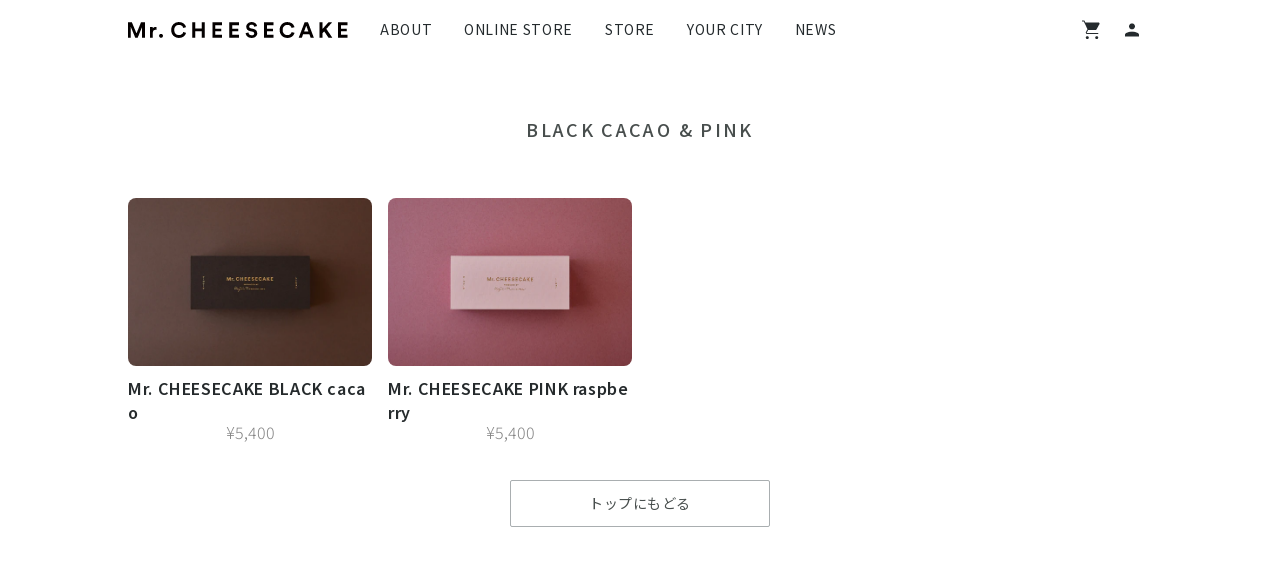

--- FILE ---
content_type: text/html; charset=utf-8
request_url: https://mr-cheesecake.com/en/collections/black-cacao-pink
body_size: 14116
content:
<!doctype html>
<html>
<head>
  
    <title>BLACK cacao &amp; pink</title>
  
  <meta charset="utf-8">
  <meta http-equiv="X-UA-Compatible" content="IE=edge,chrome=1">
  <meta name="description" content="">
  <link rel="canonical" href="https://mr-cheesecake.com/en/collections/black-cacao-pink">
  <meta name="viewport" content="width=device-width,initial-scale=1,shrink-to-fit=no">
  <meta name="format-detection" content="telephone=no">
  <meta name="facebook-domain-verification" content="44688xdrek39qvghoqvcov3wzwgiw1" />
  <meta name="google-site-verification" content="jYcHu_6ZgDZ2zZMbMOTQy8R_29IbjkG0jeyzx8ZuhYo" />
  

  
<meta property="og:site_name" content="Mr. CHEESECAKE">
<meta property="og:url" content="https://mr-cheesecake.com/en/collections/black-cacao-pink">
<meta property="og:title" content="BLACK cacao & pink">
<meta property="og:type" content="product.group">
<meta property="og:description" content="世界一じゃなく、あなたの人生最高に。 濃厚なのにスッと溶ける。 おいしい記憶をたどり、シェフだからこその味わいを生み出す。 世界へ誇るトーキョーチーズケーキを。誕生日・記念日の贈答品、プレゼントにもオススメです。"><meta property="og:image" content="http://mr-cheesecake.com/cdn/shop/collections/bp_1200x1200.png?v=1643349215">
<meta property="og:image:secure_url" content="https://mr-cheesecake.com/cdn/shop/collections/bp_1200x1200.png?v=1643349215">
<meta name="twitter:card" content="summary_large_image">
<meta name="twitter:title" content="BLACK cacao & pink">
<meta name="twitter:description" content="世界一じゃなく、あなたの人生最高に。 濃厚なのにスッと溶ける。 おいしい記憶をたどり、シェフだからこその味わいを生み出す。 世界へ誇るトーキョーチーズケーキを。誕生日・記念日の贈答品、プレゼントにもオススメです。">



  <link rel="shortcut icon" href="//mr-cheesecake.com/cdn/shop/t/399/assets/favicon.ico?v=162676259611037833621767669994">
  
  <script src="//ajax.googleapis.com/ajax/libs/jquery/1.12.4/jquery.min.js" type="text/javascript"></script>
  <script src="//mr-cheesecake.com/cdn/shopifycloud/storefront/assets/themes_support/api.jquery-7ab1a3a4.js" type="text/javascript"></script>
  <script>window.performance && window.performance.mark && window.performance.mark('shopify.content_for_header.start');</script><meta name="google-site-verification" content="obEgW1dF224t8g9YDpssd8X-odJ_vCPIUI7dW4HdUXs">
<meta name="google-site-verification" content="0Rwk7nf7DK5tm-DmVSaAsqS9uxTopgqzQ9TklpNfVjI">
<meta id="shopify-digital-wallet" name="shopify-digital-wallet" content="/3637215277/digital_wallets/dialog">
<meta name="shopify-checkout-api-token" content="361271583be21d3649a3ad4498871eb1">
<link rel="alternate" type="application/atom+xml" title="Feed" href="/en/collections/black-cacao-pink.atom" />
<link rel="alternate" hreflang="x-default" href="https://mr-cheesecake.com/collections/black-cacao-pink">
<link rel="alternate" hreflang="ja-JP" href="https://mr-cheesecake.com/collections/black-cacao-pink">
<link rel="alternate" hreflang="en-JP" href="https://mr-cheesecake.com/en/collections/black-cacao-pink">
<link rel="alternate" hreflang="zh-Hant-JP" href="https://mr-cheesecake.com/zh/collections/black-cacao-pink">
<link rel="alternate" type="application/json+oembed" href="https://mr-cheesecake.com/en/collections/black-cacao-pink.oembed">
<script async="async" src="/checkouts/internal/preloads.js?locale=en-JP"></script>
<link rel="preconnect" href="https://shop.app" crossorigin="anonymous">
<script async="async" src="https://shop.app/checkouts/internal/preloads.js?locale=en-JP&shop_id=3637215277" crossorigin="anonymous"></script>
<script id="apple-pay-shop-capabilities" type="application/json">{"shopId":3637215277,"countryCode":"JP","currencyCode":"JPY","merchantCapabilities":["supports3DS"],"merchantId":"gid:\/\/shopify\/Shop\/3637215277","merchantName":"Mr. CHEESECAKE","requiredBillingContactFields":["postalAddress","email","phone"],"requiredShippingContactFields":["postalAddress","email","phone"],"shippingType":"shipping","supportedNetworks":["visa","masterCard","amex","jcb","discover"],"total":{"type":"pending","label":"Mr. CHEESECAKE","amount":"1.00"},"shopifyPaymentsEnabled":true,"supportsSubscriptions":true}</script>
<script id="shopify-features" type="application/json">{"accessToken":"361271583be21d3649a3ad4498871eb1","betas":["rich-media-storefront-analytics"],"domain":"mr-cheesecake.com","predictiveSearch":false,"shopId":3637215277,"locale":"en"}</script>
<script>var Shopify = Shopify || {};
Shopify.shop = "tokyo-cheesecake.myshopify.com";
Shopify.locale = "en";
Shopify.currency = {"active":"JPY","rate":"1.0"};
Shopify.country = "JP";
Shopify.theme = {"name":"[release] 2026-01-17 バレンタイン販売開始","id":186812334450,"schema_name":null,"schema_version":null,"theme_store_id":859,"role":"main"};
Shopify.theme.handle = "null";
Shopify.theme.style = {"id":null,"handle":null};
Shopify.cdnHost = "mr-cheesecake.com/cdn";
Shopify.routes = Shopify.routes || {};
Shopify.routes.root = "/en/";</script>
<script type="module">!function(o){(o.Shopify=o.Shopify||{}).modules=!0}(window);</script>
<script>!function(o){function n(){var o=[];function n(){o.push(Array.prototype.slice.apply(arguments))}return n.q=o,n}var t=o.Shopify=o.Shopify||{};t.loadFeatures=n(),t.autoloadFeatures=n()}(window);</script>
<script>
  window.ShopifyPay = window.ShopifyPay || {};
  window.ShopifyPay.apiHost = "shop.app\/pay";
  window.ShopifyPay.redirectState = null;
</script>
<script id="shop-js-analytics" type="application/json">{"pageType":"collection"}</script>
<script defer="defer" async type="module" src="//mr-cheesecake.com/cdn/shopifycloud/shop-js/modules/v2/client.init-shop-cart-sync_C5BV16lS.en.esm.js"></script>
<script defer="defer" async type="module" src="//mr-cheesecake.com/cdn/shopifycloud/shop-js/modules/v2/chunk.common_CygWptCX.esm.js"></script>
<script type="module">
  await import("//mr-cheesecake.com/cdn/shopifycloud/shop-js/modules/v2/client.init-shop-cart-sync_C5BV16lS.en.esm.js");
await import("//mr-cheesecake.com/cdn/shopifycloud/shop-js/modules/v2/chunk.common_CygWptCX.esm.js");

  window.Shopify.SignInWithShop?.initShopCartSync?.({"fedCMEnabled":true,"windoidEnabled":true});

</script>
<script>
  window.Shopify = window.Shopify || {};
  if (!window.Shopify.featureAssets) window.Shopify.featureAssets = {};
  window.Shopify.featureAssets['shop-js'] = {"shop-cart-sync":["modules/v2/client.shop-cart-sync_ZFArdW7E.en.esm.js","modules/v2/chunk.common_CygWptCX.esm.js"],"init-fed-cm":["modules/v2/client.init-fed-cm_CmiC4vf6.en.esm.js","modules/v2/chunk.common_CygWptCX.esm.js"],"shop-button":["modules/v2/client.shop-button_tlx5R9nI.en.esm.js","modules/v2/chunk.common_CygWptCX.esm.js"],"shop-cash-offers":["modules/v2/client.shop-cash-offers_DOA2yAJr.en.esm.js","modules/v2/chunk.common_CygWptCX.esm.js","modules/v2/chunk.modal_D71HUcav.esm.js"],"init-windoid":["modules/v2/client.init-windoid_sURxWdc1.en.esm.js","modules/v2/chunk.common_CygWptCX.esm.js"],"shop-toast-manager":["modules/v2/client.shop-toast-manager_ClPi3nE9.en.esm.js","modules/v2/chunk.common_CygWptCX.esm.js"],"init-shop-email-lookup-coordinator":["modules/v2/client.init-shop-email-lookup-coordinator_B8hsDcYM.en.esm.js","modules/v2/chunk.common_CygWptCX.esm.js"],"init-shop-cart-sync":["modules/v2/client.init-shop-cart-sync_C5BV16lS.en.esm.js","modules/v2/chunk.common_CygWptCX.esm.js"],"avatar":["modules/v2/client.avatar_BTnouDA3.en.esm.js"],"pay-button":["modules/v2/client.pay-button_FdsNuTd3.en.esm.js","modules/v2/chunk.common_CygWptCX.esm.js"],"init-customer-accounts":["modules/v2/client.init-customer-accounts_DxDtT_ad.en.esm.js","modules/v2/client.shop-login-button_C5VAVYt1.en.esm.js","modules/v2/chunk.common_CygWptCX.esm.js","modules/v2/chunk.modal_D71HUcav.esm.js"],"init-shop-for-new-customer-accounts":["modules/v2/client.init-shop-for-new-customer-accounts_ChsxoAhi.en.esm.js","modules/v2/client.shop-login-button_C5VAVYt1.en.esm.js","modules/v2/chunk.common_CygWptCX.esm.js","modules/v2/chunk.modal_D71HUcav.esm.js"],"shop-login-button":["modules/v2/client.shop-login-button_C5VAVYt1.en.esm.js","modules/v2/chunk.common_CygWptCX.esm.js","modules/v2/chunk.modal_D71HUcav.esm.js"],"init-customer-accounts-sign-up":["modules/v2/client.init-customer-accounts-sign-up_CPSyQ0Tj.en.esm.js","modules/v2/client.shop-login-button_C5VAVYt1.en.esm.js","modules/v2/chunk.common_CygWptCX.esm.js","modules/v2/chunk.modal_D71HUcav.esm.js"],"shop-follow-button":["modules/v2/client.shop-follow-button_Cva4Ekp9.en.esm.js","modules/v2/chunk.common_CygWptCX.esm.js","modules/v2/chunk.modal_D71HUcav.esm.js"],"checkout-modal":["modules/v2/client.checkout-modal_BPM8l0SH.en.esm.js","modules/v2/chunk.common_CygWptCX.esm.js","modules/v2/chunk.modal_D71HUcav.esm.js"],"lead-capture":["modules/v2/client.lead-capture_Bi8yE_yS.en.esm.js","modules/v2/chunk.common_CygWptCX.esm.js","modules/v2/chunk.modal_D71HUcav.esm.js"],"shop-login":["modules/v2/client.shop-login_D6lNrXab.en.esm.js","modules/v2/chunk.common_CygWptCX.esm.js","modules/v2/chunk.modal_D71HUcav.esm.js"],"payment-terms":["modules/v2/client.payment-terms_CZxnsJam.en.esm.js","modules/v2/chunk.common_CygWptCX.esm.js","modules/v2/chunk.modal_D71HUcav.esm.js"]};
</script>
<script>(function() {
  var isLoaded = false;
  function asyncLoad() {
    if (isLoaded) return;
    isLoaded = true;
    var urls = ["\/\/www.powr.io\/powr.js?powr-token=tokyo-cheesecake.myshopify.com\u0026external-type=shopify\u0026shop=tokyo-cheesecake.myshopify.com","https:\/\/static.klaviyo.com\/onsite\/js\/klaviyo.js?company_id=PsymbH\u0026shop=tokyo-cheesecake.myshopify.com","https:\/\/static.klaviyo.com\/onsite\/js\/klaviyo.js?company_id=VbDqvV\u0026shop=tokyo-cheesecake.myshopify.com","https:\/\/static.klaviyo.com\/onsite\/js\/klaviyo.js?company_id=TWpPfu\u0026shop=tokyo-cheesecake.myshopify.com","https:\/\/static.klaviyo.com\/onsite\/js\/klaviyo.js?company_id=Vtw532\u0026shop=tokyo-cheesecake.myshopify.com","https:\/\/instafeed.nfcube.com\/cdn\/4beabab0257a1bb01207685984b9df8f.js?shop=tokyo-cheesecake.myshopify.com","\/\/backinstock.useamp.com\/widget\/145027_1767154760.js?category=bis\u0026v=6\u0026shop=tokyo-cheesecake.myshopify.com"];
    for (var i = 0; i < urls.length; i++) {
      var s = document.createElement('script');
      s.type = 'text/javascript';
      s.async = true;
      s.src = urls[i];
      var x = document.getElementsByTagName('script')[0];
      x.parentNode.insertBefore(s, x);
    }
  };
  if(window.attachEvent) {
    window.attachEvent('onload', asyncLoad);
  } else {
    window.addEventListener('load', asyncLoad, false);
  }
})();</script>
<script id="__st">var __st={"a":3637215277,"offset":32400,"reqid":"6c5a28c5-35f9-43f5-aa9a-f0686725301b-1768831625","pageurl":"mr-cheesecake.com\/en\/collections\/black-cacao-pink","u":"376e415d9cc2","p":"collection","rtyp":"collection","rid":265524674621};</script>
<script>window.ShopifyPaypalV4VisibilityTracking = true;</script>
<script id="captcha-bootstrap">!function(){'use strict';const t='contact',e='account',n='new_comment',o=[[t,t],['blogs',n],['comments',n],[t,'customer']],c=[[e,'customer_login'],[e,'guest_login'],[e,'recover_customer_password'],[e,'create_customer']],r=t=>t.map((([t,e])=>`form[action*='/${t}']:not([data-nocaptcha='true']) input[name='form_type'][value='${e}']`)).join(','),a=t=>()=>t?[...document.querySelectorAll(t)].map((t=>t.form)):[];function s(){const t=[...o],e=r(t);return a(e)}const i='password',u='form_key',d=['recaptcha-v3-token','g-recaptcha-response','h-captcha-response',i],f=()=>{try{return window.sessionStorage}catch{return}},m='__shopify_v',_=t=>t.elements[u];function p(t,e,n=!1){try{const o=window.sessionStorage,c=JSON.parse(o.getItem(e)),{data:r}=function(t){const{data:e,action:n}=t;return t[m]||n?{data:e,action:n}:{data:t,action:n}}(c);for(const[e,n]of Object.entries(r))t.elements[e]&&(t.elements[e].value=n);n&&o.removeItem(e)}catch(o){console.error('form repopulation failed',{error:o})}}const l='form_type',E='cptcha';function T(t){t.dataset[E]=!0}const w=window,h=w.document,L='Shopify',v='ce_forms',y='captcha';let A=!1;((t,e)=>{const n=(g='f06e6c50-85a8-45c8-87d0-21a2b65856fe',I='https://cdn.shopify.com/shopifycloud/storefront-forms-hcaptcha/ce_storefront_forms_captcha_hcaptcha.v1.5.2.iife.js',D={infoText:'Protected by hCaptcha',privacyText:'Privacy',termsText:'Terms'},(t,e,n)=>{const o=w[L][v],c=o.bindForm;if(c)return c(t,g,e,D).then(n);var r;o.q.push([[t,g,e,D],n]),r=I,A||(h.body.append(Object.assign(h.createElement('script'),{id:'captcha-provider',async:!0,src:r})),A=!0)});var g,I,D;w[L]=w[L]||{},w[L][v]=w[L][v]||{},w[L][v].q=[],w[L][y]=w[L][y]||{},w[L][y].protect=function(t,e){n(t,void 0,e),T(t)},Object.freeze(w[L][y]),function(t,e,n,w,h,L){const[v,y,A,g]=function(t,e,n){const i=e?o:[],u=t?c:[],d=[...i,...u],f=r(d),m=r(i),_=r(d.filter((([t,e])=>n.includes(e))));return[a(f),a(m),a(_),s()]}(w,h,L),I=t=>{const e=t.target;return e instanceof HTMLFormElement?e:e&&e.form},D=t=>v().includes(t);t.addEventListener('submit',(t=>{const e=I(t);if(!e)return;const n=D(e)&&!e.dataset.hcaptchaBound&&!e.dataset.recaptchaBound,o=_(e),c=g().includes(e)&&(!o||!o.value);(n||c)&&t.preventDefault(),c&&!n&&(function(t){try{if(!f())return;!function(t){const e=f();if(!e)return;const n=_(t);if(!n)return;const o=n.value;o&&e.removeItem(o)}(t);const e=Array.from(Array(32),(()=>Math.random().toString(36)[2])).join('');!function(t,e){_(t)||t.append(Object.assign(document.createElement('input'),{type:'hidden',name:u})),t.elements[u].value=e}(t,e),function(t,e){const n=f();if(!n)return;const o=[...t.querySelectorAll(`input[type='${i}']`)].map((({name:t})=>t)),c=[...d,...o],r={};for(const[a,s]of new FormData(t).entries())c.includes(a)||(r[a]=s);n.setItem(e,JSON.stringify({[m]:1,action:t.action,data:r}))}(t,e)}catch(e){console.error('failed to persist form',e)}}(e),e.submit())}));const S=(t,e)=>{t&&!t.dataset[E]&&(n(t,e.some((e=>e===t))),T(t))};for(const o of['focusin','change'])t.addEventListener(o,(t=>{const e=I(t);D(e)&&S(e,y())}));const B=e.get('form_key'),M=e.get(l),P=B&&M;t.addEventListener('DOMContentLoaded',(()=>{const t=y();if(P)for(const e of t)e.elements[l].value===M&&p(e,B);[...new Set([...A(),...v().filter((t=>'true'===t.dataset.shopifyCaptcha))])].forEach((e=>S(e,t)))}))}(h,new URLSearchParams(w.location.search),n,t,e,['guest_login'])})(!0,!1)}();</script>
<script integrity="sha256-4kQ18oKyAcykRKYeNunJcIwy7WH5gtpwJnB7kiuLZ1E=" data-source-attribution="shopify.loadfeatures" defer="defer" src="//mr-cheesecake.com/cdn/shopifycloud/storefront/assets/storefront/load_feature-a0a9edcb.js" crossorigin="anonymous"></script>
<script crossorigin="anonymous" defer="defer" src="//mr-cheesecake.com/cdn/shopifycloud/storefront/assets/shopify_pay/storefront-65b4c6d7.js?v=20250812"></script>
<script data-source-attribution="shopify.dynamic_checkout.dynamic.init">var Shopify=Shopify||{};Shopify.PaymentButton=Shopify.PaymentButton||{isStorefrontPortableWallets:!0,init:function(){window.Shopify.PaymentButton.init=function(){};var t=document.createElement("script");t.src="https://mr-cheesecake.com/cdn/shopifycloud/portable-wallets/latest/portable-wallets.en.js",t.type="module",document.head.appendChild(t)}};
</script>
<script data-source-attribution="shopify.dynamic_checkout.buyer_consent">
  function portableWalletsHideBuyerConsent(e){var t=document.getElementById("shopify-buyer-consent"),n=document.getElementById("shopify-subscription-policy-button");t&&n&&(t.classList.add("hidden"),t.setAttribute("aria-hidden","true"),n.removeEventListener("click",e))}function portableWalletsShowBuyerConsent(e){var t=document.getElementById("shopify-buyer-consent"),n=document.getElementById("shopify-subscription-policy-button");t&&n&&(t.classList.remove("hidden"),t.removeAttribute("aria-hidden"),n.addEventListener("click",e))}window.Shopify?.PaymentButton&&(window.Shopify.PaymentButton.hideBuyerConsent=portableWalletsHideBuyerConsent,window.Shopify.PaymentButton.showBuyerConsent=portableWalletsShowBuyerConsent);
</script>
<script data-source-attribution="shopify.dynamic_checkout.cart.bootstrap">document.addEventListener("DOMContentLoaded",(function(){function t(){return document.querySelector("shopify-accelerated-checkout-cart, shopify-accelerated-checkout")}if(t())Shopify.PaymentButton.init();else{new MutationObserver((function(e,n){t()&&(Shopify.PaymentButton.init(),n.disconnect())})).observe(document.body,{childList:!0,subtree:!0})}}));
</script>
<link id="shopify-accelerated-checkout-styles" rel="stylesheet" media="screen" href="https://mr-cheesecake.com/cdn/shopifycloud/portable-wallets/latest/accelerated-checkout-backwards-compat.css" crossorigin="anonymous">
<style id="shopify-accelerated-checkout-cart">
        #shopify-buyer-consent {
  margin-top: 1em;
  display: inline-block;
  width: 100%;
}

#shopify-buyer-consent.hidden {
  display: none;
}

#shopify-subscription-policy-button {
  background: none;
  border: none;
  padding: 0;
  text-decoration: underline;
  font-size: inherit;
  cursor: pointer;
}

#shopify-subscription-policy-button::before {
  box-shadow: none;
}

      </style>
<script id="sections-script" data-sections="instagram" defer="defer" src="//mr-cheesecake.com/cdn/shop/t/399/compiled_assets/scripts.js?v=51325"></script>
<script>window.performance && window.performance.mark && window.performance.mark('shopify.content_for_header.end');</script> <!-- Header hook for plugins -->
  <link rel="stylesheet" type="text/css" href="https://unpkg.com/swiper@6.4.8/swiper-bundle.min.css">
  <script src="https://unpkg.com/swiper@6.4.8/swiper-bundle.min.js"></script>
  <script src="https://cdn.jsdelivr.net/npm/clipboard@2.0.11/dist/clipboard.min.js"></script>
  <script src="https://cdnjs.cloudflare.com/ajax/libs/moment.js/2.10.6/moment.js"></script>
  <script src="https://cdnjs.cloudflare.com/ajax/libs/moment.js/2.10.6/locale/ja.js"></script>
  <script src="//mr-cheesecake.com/cdn/shop/t/399/assets/IntersectionObserver.js?v=147637379416736664401767670017" type="text/javascript"></script>
  <link href="//mr-cheesecake.com/cdn/shop/t/399/assets/application.css?v=7366225588262568471767669979" rel="stylesheet" type="text/css" media="all" />
  <link href="//mr-cheesecake.com/cdn/shop/t/399/assets/back-in-stock.css?v=103706599465208613061767852746" rel="stylesheet" type="text/css" media="all" />
  <script src="//mr-cheesecake.com/cdn/shop/t/399/assets/application.js?v=91280196366676343221767852746" type="text/javascript" defer></script>
  
  <script src="//mr-cheesecake.com/cdn/shop/t/399/assets/lazysizes.min.js?v=56805471290311245611767670019" type="text/javascript" async></script>
  <script src="//mr-cheesecake.com/cdn/shop/t/399/assets/back-in-stock.js?v=118267243175197875501767852746" type="text/javascript" defer></script>
  <!-- Google Tag Manager -->
<script>(function(w,d,s,l,i){w[l]=w[l]||[];w[l].push({'gtm.start':
new Date().getTime(),event:'gtm.js'});var f=d.getElementsByTagName(s)[0],
j=d.createElement(s),dl=l!='dataLayer'?'&l='+l:'';j.async=true;j.src=
'https://www.googletagmanager.com/gtm.js?id='+i+dl;f.parentNode.insertBefore(j,f);
})(window,document,'script','dataLayer','GTM-NRNDDP7');</script>
<!-- End Google Tag Manager -->
<!-- Google Tag Manager (noscript) -->
<noscript><iframe src="https://www.googletagmanager.com/ns.html?id=GTM-NRNDDP7"
height="0" width="0" style="display:none;visibility:hidden"></iframe></noscript>
<!-- End Google Tag Manager (noscript) -->
  <script async type="text/javascript" src="https://static.klaviyo.com/onsite/js/klaviyo.js?company_id=PsymbH"></script>

  <link href="//mr-cheesecake.com/cdn/shop/t/399/assets/journal.css?v=158110163339663304091767670019" rel="stylesheet" type="text/css" media="all" />

  <script
  type="text/javascript"
  defer
>
  const SHOPIFY_CUSTOMER_HAS_ACCOUNT = false;
  const SHOPIFY_TEMPLATE = 'collection';  

  
  const checkProductAndMilkRank = (targetProductHandles) => {
    
    const isProductPage = SHOPIFY_TEMPLATE === 'product';
    if(!isProductPage) return;

    
    const SHOPIFY_PRODUCT_HANDLE = '';
    const isTargetProduct = targetProductHandles.includes(SHOPIFY_PRODUCT_HANDLE);
    if(!isTargetProduct) return;

    
    const isCustomer = !!SHOPIFY_CUSTOMER_HAS_ACCOUNT;
    if(!isCustomer) {
      alert('この商品はログインが必要です。\nログイン画面に移動します。');
      window.location.href = `/account/login?return_url=${window.location.pathname}`;
      return;
    }

    
    const customerMilkrank = 'WHITE';
    const allowedRanks = ['BRONZE', 'SILVER', 'GOLD'];
    const isAllowedRank = allowedRanks.includes(customerMilkrank);
    if(!isAllowedRank) {
      alert('この商品は会員ステータス「BRONZE」「SILVER」「GOLD」のお客様のみ購入可能です。');
      window.location.href = '/account';
      return;
    }
  }
  const targetProductHandles = ['mc0139', 'mc0140'];
  checkProductAndMilkRank(targetProductHandles);

  
  const checkPageAndMilkRank = (targetPageHandles) => {
    
    const isPageTemplate = SHOPIFY_TEMPLATE === 'page';
    if(!isPageTemplate) return;

    
    const SHOPIFY_PAGE_HANDLE = '';
    const isTargetPage = targetPageHandles.includes(SHOPIFY_PAGE_HANDLE);
    if(!isTargetPage) return;

    
    const isCustomer = !!SHOPIFY_CUSTOMER_HAS_ACCOUNT;
    if(!isCustomer) {
      alert('このページはログインが必要です。\nログイン画面に移動します。');
      window.location.href = `/account/login?return_url=${window.location.pathname}`;
      return;
    }

    
    const customerMilkrank = 'WHITE';
    const allowedRanks = ['BRONZE', 'SILVER', 'GOLD'];
    const isAllowedRank = allowedRanks.includes(customerMilkrank);
    if(!isAllowedRank) {
      alert('このページは会員ステータス「BRONZE」「SILVER」「GOLD」のお客様のみアクセス可能です。');
      window.location.href = '/account';
      return;
    }
  }
  const targetPageHandles = ['limit-sale-valentine-2025'];
  checkPageAndMilkRank(targetPageHandles);
</script>


<link href="https://monorail-edge.shopifysvc.com" rel="dns-prefetch">
<script>(function(){if ("sendBeacon" in navigator && "performance" in window) {try {var session_token_from_headers = performance.getEntriesByType('navigation')[0].serverTiming.find(x => x.name == '_s').description;} catch {var session_token_from_headers = undefined;}var session_cookie_matches = document.cookie.match(/_shopify_s=([^;]*)/);var session_token_from_cookie = session_cookie_matches && session_cookie_matches.length === 2 ? session_cookie_matches[1] : "";var session_token = session_token_from_headers || session_token_from_cookie || "";function handle_abandonment_event(e) {var entries = performance.getEntries().filter(function(entry) {return /monorail-edge.shopifysvc.com/.test(entry.name);});if (!window.abandonment_tracked && entries.length === 0) {window.abandonment_tracked = true;var currentMs = Date.now();var navigation_start = performance.timing.navigationStart;var payload = {shop_id: 3637215277,url: window.location.href,navigation_start,duration: currentMs - navigation_start,session_token,page_type: "collection"};window.navigator.sendBeacon("https://monorail-edge.shopifysvc.com/v1/produce", JSON.stringify({schema_id: "online_store_buyer_site_abandonment/1.1",payload: payload,metadata: {event_created_at_ms: currentMs,event_sent_at_ms: currentMs}}));}}window.addEventListener('pagehide', handle_abandonment_event);}}());</script>
<script id="web-pixels-manager-setup">(function e(e,d,r,n,o){if(void 0===o&&(o={}),!Boolean(null===(a=null===(i=window.Shopify)||void 0===i?void 0:i.analytics)||void 0===a?void 0:a.replayQueue)){var i,a;window.Shopify=window.Shopify||{};var t=window.Shopify;t.analytics=t.analytics||{};var s=t.analytics;s.replayQueue=[],s.publish=function(e,d,r){return s.replayQueue.push([e,d,r]),!0};try{self.performance.mark("wpm:start")}catch(e){}var l=function(){var e={modern:/Edge?\/(1{2}[4-9]|1[2-9]\d|[2-9]\d{2}|\d{4,})\.\d+(\.\d+|)|Firefox\/(1{2}[4-9]|1[2-9]\d|[2-9]\d{2}|\d{4,})\.\d+(\.\d+|)|Chrom(ium|e)\/(9{2}|\d{3,})\.\d+(\.\d+|)|(Maci|X1{2}).+ Version\/(15\.\d+|(1[6-9]|[2-9]\d|\d{3,})\.\d+)([,.]\d+|)( \(\w+\)|)( Mobile\/\w+|) Safari\/|Chrome.+OPR\/(9{2}|\d{3,})\.\d+\.\d+|(CPU[ +]OS|iPhone[ +]OS|CPU[ +]iPhone|CPU IPhone OS|CPU iPad OS)[ +]+(15[._]\d+|(1[6-9]|[2-9]\d|\d{3,})[._]\d+)([._]\d+|)|Android:?[ /-](13[3-9]|1[4-9]\d|[2-9]\d{2}|\d{4,})(\.\d+|)(\.\d+|)|Android.+Firefox\/(13[5-9]|1[4-9]\d|[2-9]\d{2}|\d{4,})\.\d+(\.\d+|)|Android.+Chrom(ium|e)\/(13[3-9]|1[4-9]\d|[2-9]\d{2}|\d{4,})\.\d+(\.\d+|)|SamsungBrowser\/([2-9]\d|\d{3,})\.\d+/,legacy:/Edge?\/(1[6-9]|[2-9]\d|\d{3,})\.\d+(\.\d+|)|Firefox\/(5[4-9]|[6-9]\d|\d{3,})\.\d+(\.\d+|)|Chrom(ium|e)\/(5[1-9]|[6-9]\d|\d{3,})\.\d+(\.\d+|)([\d.]+$|.*Safari\/(?![\d.]+ Edge\/[\d.]+$))|(Maci|X1{2}).+ Version\/(10\.\d+|(1[1-9]|[2-9]\d|\d{3,})\.\d+)([,.]\d+|)( \(\w+\)|)( Mobile\/\w+|) Safari\/|Chrome.+OPR\/(3[89]|[4-9]\d|\d{3,})\.\d+\.\d+|(CPU[ +]OS|iPhone[ +]OS|CPU[ +]iPhone|CPU IPhone OS|CPU iPad OS)[ +]+(10[._]\d+|(1[1-9]|[2-9]\d|\d{3,})[._]\d+)([._]\d+|)|Android:?[ /-](13[3-9]|1[4-9]\d|[2-9]\d{2}|\d{4,})(\.\d+|)(\.\d+|)|Mobile Safari.+OPR\/([89]\d|\d{3,})\.\d+\.\d+|Android.+Firefox\/(13[5-9]|1[4-9]\d|[2-9]\d{2}|\d{4,})\.\d+(\.\d+|)|Android.+Chrom(ium|e)\/(13[3-9]|1[4-9]\d|[2-9]\d{2}|\d{4,})\.\d+(\.\d+|)|Android.+(UC? ?Browser|UCWEB|U3)[ /]?(15\.([5-9]|\d{2,})|(1[6-9]|[2-9]\d|\d{3,})\.\d+)\.\d+|SamsungBrowser\/(5\.\d+|([6-9]|\d{2,})\.\d+)|Android.+MQ{2}Browser\/(14(\.(9|\d{2,})|)|(1[5-9]|[2-9]\d|\d{3,})(\.\d+|))(\.\d+|)|K[Aa][Ii]OS\/(3\.\d+|([4-9]|\d{2,})\.\d+)(\.\d+|)/},d=e.modern,r=e.legacy,n=navigator.userAgent;return n.match(d)?"modern":n.match(r)?"legacy":"unknown"}(),u="modern"===l?"modern":"legacy",c=(null!=n?n:{modern:"",legacy:""})[u],f=function(e){return[e.baseUrl,"/wpm","/b",e.hashVersion,"modern"===e.buildTarget?"m":"l",".js"].join("")}({baseUrl:d,hashVersion:r,buildTarget:u}),m=function(e){var d=e.version,r=e.bundleTarget,n=e.surface,o=e.pageUrl,i=e.monorailEndpoint;return{emit:function(e){var a=e.status,t=e.errorMsg,s=(new Date).getTime(),l=JSON.stringify({metadata:{event_sent_at_ms:s},events:[{schema_id:"web_pixels_manager_load/3.1",payload:{version:d,bundle_target:r,page_url:o,status:a,surface:n,error_msg:t},metadata:{event_created_at_ms:s}}]});if(!i)return console&&console.warn&&console.warn("[Web Pixels Manager] No Monorail endpoint provided, skipping logging."),!1;try{return self.navigator.sendBeacon.bind(self.navigator)(i,l)}catch(e){}var u=new XMLHttpRequest;try{return u.open("POST",i,!0),u.setRequestHeader("Content-Type","text/plain"),u.send(l),!0}catch(e){return console&&console.warn&&console.warn("[Web Pixels Manager] Got an unhandled error while logging to Monorail."),!1}}}}({version:r,bundleTarget:l,surface:e.surface,pageUrl:self.location.href,monorailEndpoint:e.monorailEndpoint});try{o.browserTarget=l,function(e){var d=e.src,r=e.async,n=void 0===r||r,o=e.onload,i=e.onerror,a=e.sri,t=e.scriptDataAttributes,s=void 0===t?{}:t,l=document.createElement("script"),u=document.querySelector("head"),c=document.querySelector("body");if(l.async=n,l.src=d,a&&(l.integrity=a,l.crossOrigin="anonymous"),s)for(var f in s)if(Object.prototype.hasOwnProperty.call(s,f))try{l.dataset[f]=s[f]}catch(e){}if(o&&l.addEventListener("load",o),i&&l.addEventListener("error",i),u)u.appendChild(l);else{if(!c)throw new Error("Did not find a head or body element to append the script");c.appendChild(l)}}({src:f,async:!0,onload:function(){if(!function(){var e,d;return Boolean(null===(d=null===(e=window.Shopify)||void 0===e?void 0:e.analytics)||void 0===d?void 0:d.initialized)}()){var d=window.webPixelsManager.init(e)||void 0;if(d){var r=window.Shopify.analytics;r.replayQueue.forEach((function(e){var r=e[0],n=e[1],o=e[2];d.publishCustomEvent(r,n,o)})),r.replayQueue=[],r.publish=d.publishCustomEvent,r.visitor=d.visitor,r.initialized=!0}}},onerror:function(){return m.emit({status:"failed",errorMsg:"".concat(f," has failed to load")})},sri:function(e){var d=/^sha384-[A-Za-z0-9+/=]+$/;return"string"==typeof e&&d.test(e)}(c)?c:"",scriptDataAttributes:o}),m.emit({status:"loading"})}catch(e){m.emit({status:"failed",errorMsg:(null==e?void 0:e.message)||"Unknown error"})}}})({shopId: 3637215277,storefrontBaseUrl: "https://mr-cheesecake.com",extensionsBaseUrl: "https://extensions.shopifycdn.com/cdn/shopifycloud/web-pixels-manager",monorailEndpoint: "https://monorail-edge.shopifysvc.com/unstable/produce_batch",surface: "storefront-renderer",enabledBetaFlags: ["2dca8a86"],webPixelsConfigList: [{"id":"1791394162","configuration":"{\"accountID\":\"PsymbH\",\"webPixelConfig\":\"eyJlbmFibGVBZGRlZFRvQ2FydEV2ZW50cyI6IHRydWV9\"}","eventPayloadVersion":"v1","runtimeContext":"STRICT","scriptVersion":"524f6c1ee37bacdca7657a665bdca589","type":"APP","apiClientId":123074,"privacyPurposes":["ANALYTICS","MARKETING"],"dataSharingAdjustments":{"protectedCustomerApprovalScopes":["read_customer_address","read_customer_email","read_customer_name","read_customer_personal_data","read_customer_phone"]}},{"id":"741474674","configuration":"{\"config\":\"{\\\"pixel_id\\\":\\\"G-LLZRVG2GCB\\\",\\\"target_country\\\":\\\"JP\\\",\\\"gtag_events\\\":[{\\\"type\\\":\\\"search\\\",\\\"action_label\\\":[\\\"G-LLZRVG2GCB\\\",\\\"AW-10952134616\\\/BmwnCJjV_s4DENifseYo\\\"]},{\\\"type\\\":\\\"begin_checkout\\\",\\\"action_label\\\":[\\\"G-LLZRVG2GCB\\\",\\\"AW-10952134616\\\/DZW7CJXV_s4DENifseYo\\\"]},{\\\"type\\\":\\\"view_item\\\",\\\"action_label\\\":[\\\"G-LLZRVG2GCB\\\",\\\"AW-10952134616\\\/NVqFCI_V_s4DENifseYo\\\",\\\"MC-F1PS40FYEB\\\"]},{\\\"type\\\":\\\"purchase\\\",\\\"action_label\\\":[\\\"G-LLZRVG2GCB\\\",\\\"AW-10952134616\\\/8dQ6CIzV_s4DENifseYo\\\",\\\"MC-F1PS40FYEB\\\"]},{\\\"type\\\":\\\"page_view\\\",\\\"action_label\\\":[\\\"G-LLZRVG2GCB\\\",\\\"AW-10952134616\\\/exi5CInV_s4DENifseYo\\\",\\\"MC-F1PS40FYEB\\\"]},{\\\"type\\\":\\\"add_payment_info\\\",\\\"action_label\\\":[\\\"G-LLZRVG2GCB\\\",\\\"AW-10952134616\\\/sOYfCJvV_s4DENifseYo\\\"]},{\\\"type\\\":\\\"add_to_cart\\\",\\\"action_label\\\":[\\\"G-LLZRVG2GCB\\\",\\\"AW-10952134616\\\/DDjxCJLV_s4DENifseYo\\\"]}],\\\"enable_monitoring_mode\\\":false}\"}","eventPayloadVersion":"v1","runtimeContext":"OPEN","scriptVersion":"b2a88bafab3e21179ed38636efcd8a93","type":"APP","apiClientId":1780363,"privacyPurposes":[],"dataSharingAdjustments":{"protectedCustomerApprovalScopes":["read_customer_address","read_customer_email","read_customer_name","read_customer_personal_data","read_customer_phone"]}},{"id":"206405693","configuration":"{\"shop\":\"tokyo-cheesecake.myshopify.com\",\"enabled\":\"false\",\"hmacKey\":\"77f0a3ace0f0420d8c691ee155358560\"}","eventPayloadVersion":"v1","runtimeContext":"STRICT","scriptVersion":"728114a5167fec3ce2fdbc41bef2eeb1","type":"APP","apiClientId":4653451,"privacyPurposes":["ANALYTICS","MARKETING","SALE_OF_DATA"],"dataSharingAdjustments":{"protectedCustomerApprovalScopes":["read_customer_address","read_customer_email","read_customer_name","read_customer_personal_data","read_customer_phone"]}},{"id":"137363517","configuration":"{\"pixel_id\":\"326046698851668\",\"pixel_type\":\"facebook_pixel\",\"metaapp_system_user_token\":\"-\"}","eventPayloadVersion":"v1","runtimeContext":"OPEN","scriptVersion":"ca16bc87fe92b6042fbaa3acc2fbdaa6","type":"APP","apiClientId":2329312,"privacyPurposes":["ANALYTICS","MARKETING","SALE_OF_DATA"],"dataSharingAdjustments":{"protectedCustomerApprovalScopes":["read_customer_address","read_customer_email","read_customer_name","read_customer_personal_data","read_customer_phone"]}},{"id":"62160957","configuration":"{\"tagID\":\"2613182171034\"}","eventPayloadVersion":"v1","runtimeContext":"STRICT","scriptVersion":"18031546ee651571ed29edbe71a3550b","type":"APP","apiClientId":3009811,"privacyPurposes":["ANALYTICS","MARKETING","SALE_OF_DATA"],"dataSharingAdjustments":{"protectedCustomerApprovalScopes":["read_customer_address","read_customer_email","read_customer_name","read_customer_personal_data","read_customer_phone"]}},{"id":"shopify-app-pixel","configuration":"{}","eventPayloadVersion":"v1","runtimeContext":"STRICT","scriptVersion":"0450","apiClientId":"shopify-pixel","type":"APP","privacyPurposes":["ANALYTICS","MARKETING"]},{"id":"shopify-custom-pixel","eventPayloadVersion":"v1","runtimeContext":"LAX","scriptVersion":"0450","apiClientId":"shopify-pixel","type":"CUSTOM","privacyPurposes":["ANALYTICS","MARKETING"]}],isMerchantRequest: false,initData: {"shop":{"name":"Mr. CHEESECAKE","paymentSettings":{"currencyCode":"JPY"},"myshopifyDomain":"tokyo-cheesecake.myshopify.com","countryCode":"JP","storefrontUrl":"https:\/\/mr-cheesecake.com\/en"},"customer":null,"cart":null,"checkout":null,"productVariants":[],"purchasingCompany":null},},"https://mr-cheesecake.com/cdn","fcfee988w5aeb613cpc8e4bc33m6693e112",{"modern":"","legacy":""},{"shopId":"3637215277","storefrontBaseUrl":"https:\/\/mr-cheesecake.com","extensionBaseUrl":"https:\/\/extensions.shopifycdn.com\/cdn\/shopifycloud\/web-pixels-manager","surface":"storefront-renderer","enabledBetaFlags":"[\"2dca8a86\"]","isMerchantRequest":"false","hashVersion":"fcfee988w5aeb613cpc8e4bc33m6693e112","publish":"custom","events":"[[\"page_viewed\",{}],[\"collection_viewed\",{\"collection\":{\"id\":\"265524674621\",\"title\":\"BLACK cacao \u0026 pink\",\"productVariants\":[{\"price\":{\"amount\":5400.0,\"currencyCode\":\"JPY\"},\"product\":{\"title\":\"Mr. CHEESECAKE BLACK cacao\",\"vendor\":\"Mr. CHEESECAKE\",\"id\":\"6692015308861\",\"untranslatedTitle\":\"Mr. CHEESECAKE BLACK cacao\",\"url\":\"\/en\/products\/mc0024\",\"type\":\"チーズケーキ(限定)\"},\"id\":\"39643900575805\",\"image\":{\"src\":\"\/\/mr-cheesecake.com\/cdn\/shop\/products\/32_box_black_2.jpg?v=1643199057\"},\"sku\":\"MC002401\",\"title\":\"Default Title\",\"untranslatedTitle\":\"Default Title\"},{\"price\":{\"amount\":5400.0,\"currencyCode\":\"JPY\"},\"product\":{\"title\":\"Mr. CHEESECAKE PINK raspberry\",\"vendor\":\"Mr. CHEESECAKE\",\"id\":\"6692015341629\",\"untranslatedTitle\":\"Mr. CHEESECAKE PINK raspberry\",\"url\":\"\/en\/products\/mc0025\",\"type\":\"チーズケーキ(限定)\"},\"id\":\"39643900641341\",\"image\":{\"src\":\"\/\/mr-cheesecake.com\/cdn\/shop\/products\/32_box_pink_2.jpg?v=1643199478\"},\"sku\":\"MC002501\",\"title\":\"Default Title\",\"untranslatedTitle\":\"Default Title\"}]}}]]"});</script><script>
  window.ShopifyAnalytics = window.ShopifyAnalytics || {};
  window.ShopifyAnalytics.meta = window.ShopifyAnalytics.meta || {};
  window.ShopifyAnalytics.meta.currency = 'JPY';
  var meta = {"products":[{"id":6692015308861,"gid":"gid:\/\/shopify\/Product\/6692015308861","vendor":"Mr. CHEESECAKE","type":"チーズケーキ(限定)","handle":"mc0024","variants":[{"id":39643900575805,"price":540000,"name":"Mr. CHEESECAKE BLACK cacao","public_title":null,"sku":"MC002401"}],"remote":false},{"id":6692015341629,"gid":"gid:\/\/shopify\/Product\/6692015341629","vendor":"Mr. CHEESECAKE","type":"チーズケーキ(限定)","handle":"mc0025","variants":[{"id":39643900641341,"price":540000,"name":"Mr. CHEESECAKE PINK raspberry","public_title":null,"sku":"MC002501"}],"remote":false}],"page":{"pageType":"collection","resourceType":"collection","resourceId":265524674621,"requestId":"6c5a28c5-35f9-43f5-aa9a-f0686725301b-1768831625"}};
  for (var attr in meta) {
    window.ShopifyAnalytics.meta[attr] = meta[attr];
  }
</script>
<script class="analytics">
  (function () {
    var customDocumentWrite = function(content) {
      var jquery = null;

      if (window.jQuery) {
        jquery = window.jQuery;
      } else if (window.Checkout && window.Checkout.$) {
        jquery = window.Checkout.$;
      }

      if (jquery) {
        jquery('body').append(content);
      }
    };

    var hasLoggedConversion = function(token) {
      if (token) {
        return document.cookie.indexOf('loggedConversion=' + token) !== -1;
      }
      return false;
    }

    var setCookieIfConversion = function(token) {
      if (token) {
        var twoMonthsFromNow = new Date(Date.now());
        twoMonthsFromNow.setMonth(twoMonthsFromNow.getMonth() + 2);

        document.cookie = 'loggedConversion=' + token + '; expires=' + twoMonthsFromNow;
      }
    }

    var trekkie = window.ShopifyAnalytics.lib = window.trekkie = window.trekkie || [];
    if (trekkie.integrations) {
      return;
    }
    trekkie.methods = [
      'identify',
      'page',
      'ready',
      'track',
      'trackForm',
      'trackLink'
    ];
    trekkie.factory = function(method) {
      return function() {
        var args = Array.prototype.slice.call(arguments);
        args.unshift(method);
        trekkie.push(args);
        return trekkie;
      };
    };
    for (var i = 0; i < trekkie.methods.length; i++) {
      var key = trekkie.methods[i];
      trekkie[key] = trekkie.factory(key);
    }
    trekkie.load = function(config) {
      trekkie.config = config || {};
      trekkie.config.initialDocumentCookie = document.cookie;
      var first = document.getElementsByTagName('script')[0];
      var script = document.createElement('script');
      script.type = 'text/javascript';
      script.onerror = function(e) {
        var scriptFallback = document.createElement('script');
        scriptFallback.type = 'text/javascript';
        scriptFallback.onerror = function(error) {
                var Monorail = {
      produce: function produce(monorailDomain, schemaId, payload) {
        var currentMs = new Date().getTime();
        var event = {
          schema_id: schemaId,
          payload: payload,
          metadata: {
            event_created_at_ms: currentMs,
            event_sent_at_ms: currentMs
          }
        };
        return Monorail.sendRequest("https://" + monorailDomain + "/v1/produce", JSON.stringify(event));
      },
      sendRequest: function sendRequest(endpointUrl, payload) {
        // Try the sendBeacon API
        if (window && window.navigator && typeof window.navigator.sendBeacon === 'function' && typeof window.Blob === 'function' && !Monorail.isIos12()) {
          var blobData = new window.Blob([payload], {
            type: 'text/plain'
          });

          if (window.navigator.sendBeacon(endpointUrl, blobData)) {
            return true;
          } // sendBeacon was not successful

        } // XHR beacon

        var xhr = new XMLHttpRequest();

        try {
          xhr.open('POST', endpointUrl);
          xhr.setRequestHeader('Content-Type', 'text/plain');
          xhr.send(payload);
        } catch (e) {
          console.log(e);
        }

        return false;
      },
      isIos12: function isIos12() {
        return window.navigator.userAgent.lastIndexOf('iPhone; CPU iPhone OS 12_') !== -1 || window.navigator.userAgent.lastIndexOf('iPad; CPU OS 12_') !== -1;
      }
    };
    Monorail.produce('monorail-edge.shopifysvc.com',
      'trekkie_storefront_load_errors/1.1',
      {shop_id: 3637215277,
      theme_id: 186812334450,
      app_name: "storefront",
      context_url: window.location.href,
      source_url: "//mr-cheesecake.com/cdn/s/trekkie.storefront.cd680fe47e6c39ca5d5df5f0a32d569bc48c0f27.min.js"});

        };
        scriptFallback.async = true;
        scriptFallback.src = '//mr-cheesecake.com/cdn/s/trekkie.storefront.cd680fe47e6c39ca5d5df5f0a32d569bc48c0f27.min.js';
        first.parentNode.insertBefore(scriptFallback, first);
      };
      script.async = true;
      script.src = '//mr-cheesecake.com/cdn/s/trekkie.storefront.cd680fe47e6c39ca5d5df5f0a32d569bc48c0f27.min.js';
      first.parentNode.insertBefore(script, first);
    };
    trekkie.load(
      {"Trekkie":{"appName":"storefront","development":false,"defaultAttributes":{"shopId":3637215277,"isMerchantRequest":null,"themeId":186812334450,"themeCityHash":"14207150543381771941","contentLanguage":"en","currency":"JPY"},"isServerSideCookieWritingEnabled":true,"monorailRegion":"shop_domain","enabledBetaFlags":["65f19447","bdb960ec"]},"Session Attribution":{},"S2S":{"facebookCapiEnabled":true,"source":"trekkie-storefront-renderer","apiClientId":580111}}
    );

    var loaded = false;
    trekkie.ready(function() {
      if (loaded) return;
      loaded = true;

      window.ShopifyAnalytics.lib = window.trekkie;

      var originalDocumentWrite = document.write;
      document.write = customDocumentWrite;
      try { window.ShopifyAnalytics.merchantGoogleAnalytics.call(this); } catch(error) {};
      document.write = originalDocumentWrite;

      window.ShopifyAnalytics.lib.page(null,{"pageType":"collection","resourceType":"collection","resourceId":265524674621,"requestId":"6c5a28c5-35f9-43f5-aa9a-f0686725301b-1768831625","shopifyEmitted":true});

      var match = window.location.pathname.match(/checkouts\/(.+)\/(thank_you|post_purchase)/)
      var token = match? match[1]: undefined;
      if (!hasLoggedConversion(token)) {
        setCookieIfConversion(token);
        window.ShopifyAnalytics.lib.track("Viewed Product Category",{"currency":"JPY","category":"Collection: black-cacao-pink","collectionName":"black-cacao-pink","collectionId":265524674621,"nonInteraction":true},undefined,undefined,{"shopifyEmitted":true});
      }
    });


        var eventsListenerScript = document.createElement('script');
        eventsListenerScript.async = true;
        eventsListenerScript.src = "//mr-cheesecake.com/cdn/shopifycloud/storefront/assets/shop_events_listener-3da45d37.js";
        document.getElementsByTagName('head')[0].appendChild(eventsListenerScript);

})();</script>
  <script>
  if (!window.ga || (window.ga && typeof window.ga !== 'function')) {
    window.ga = function ga() {
      (window.ga.q = window.ga.q || []).push(arguments);
      if (window.Shopify && window.Shopify.analytics && typeof window.Shopify.analytics.publish === 'function') {
        window.Shopify.analytics.publish("ga_stub_called", {}, {sendTo: "google_osp_migration"});
      }
      console.error("Shopify's Google Analytics stub called with:", Array.from(arguments), "\nSee https://help.shopify.com/manual/promoting-marketing/pixels/pixel-migration#google for more information.");
    };
    if (window.Shopify && window.Shopify.analytics && typeof window.Shopify.analytics.publish === 'function') {
      window.Shopify.analytics.publish("ga_stub_initialized", {}, {sendTo: "google_osp_migration"});
    }
  }
</script>
<script
  defer
  src="https://mr-cheesecake.com/cdn/shopifycloud/perf-kit/shopify-perf-kit-3.0.4.min.js"
  data-application="storefront-renderer"
  data-shop-id="3637215277"
  data-render-region="gcp-us-central1"
  data-page-type="collection"
  data-theme-instance-id="186812334450"
  data-theme-name=""
  data-theme-version=""
  data-monorail-region="shop_domain"
  data-resource-timing-sampling-rate="10"
  data-shs="true"
  data-shs-beacon="true"
  data-shs-export-with-fetch="true"
  data-shs-logs-sample-rate="1"
  data-shs-beacon-endpoint="https://mr-cheesecake.com/api/collect"
></script>
</head>
<body>
  <div id="wrapper">
    <div id="shopify-section-header" class="shopify-section">
<header >
  
  <div class="inner sp">
    <div class="header_menu js-show-menu">
      <img class="icon__menu" src="//mr-cheesecake.com/cdn/shop/t/399/assets/icon__menu.svg?v=19134572624405239651767670014" alt="menu">
      <img class="icon__close" src="//mr-cheesecake.com/cdn/shop/t/399/assets/icon__close.svg?v=25424810329265799311767670013" alt="menu">
    </div>
    <div class="header_logo">
      <a href="/">
        <img src="//mr-cheesecake.com/cdn/shop/t/399/assets/logo.svg?v=81004574181485405681767670023" alt="Mr.CHEESECAKE">
      </a>
    </div>
    <div 
      class="header_cart "
      data-num="0"
    >
      <a href="/cart"><img src="//mr-cheesecake.com/cdn/shop/t/399/assets/icon__cart.svg?v=58939774427920524211767670012" alt="cart"></a>
    </div>
    <div class="header_mypage">
      <a href="/account"><img src="//mr-cheesecake.com/cdn/shop/t/399/assets/icon__user.svg?v=39111473394201017121767670016" alt="マイページ"></a>
    </div>
  </div>
  
  
  <div class="inner pc">
    <div class="header_logo">
      <a href="/">
        <img src="//mr-cheesecake.com/cdn/shop/t/399/assets/logo.svg?v=81004574181485405681767670023" alt="Mr.CHEESECAKE">
      </a>
    </div>
    <div class="header_menu">
      <nav>
        <ul>
        
          <li>
            <a 
              href="/en/pages/about"
              
            >
              ABOUT
            </a>
          </li>
        
          <li>
            <a 
              href="/en/collections"
              
            >
              ONLINE STORE
            </a>
          </li>
        
          <li>
            <a 
              href="https://mr-cheesecake.com/pages/store"
              
            >
              STORE
            </a>
          </li>
        
          <li>
            <a 
              href="https://yourcity.mr-cheesecake.com/"
              target="_blank"
            >
              YOUR CITY
            </a>
          </li>
        
          <li>
            <a 
              href="/en/blogs/news"
              
            >
              NEWS
            </a>
          </li>
        
        </ul>
      </nav>
    </div>
    <div 
      class="header_cart "
      data-num="0"
    >
      <a href="/cart"><img src="//mr-cheesecake.com/cdn/shop/t/399/assets/icon__cart.svg?v=58939774427920524211767670012" alt="cart"></a>
    </div>
    <div class="header_mypage">
      <a href="/account"><img src="//mr-cheesecake.com/cdn/shop/t/399/assets/icon__user.svg?v=39111473394201017121767670016" alt="マイページ"></a>
    </div>
  </div>
</header>


<span style="display:none;">collection</span>






</div>
    <div id="shopify-section-menu" class="shopify-section"><section>
  <nav id="side_menu">
    <ul class="main_menu">
      
        <li>
          <a
            href="/en/pages/about"
            
          >
            ABOUT
            <small>ブランドについて</small>
          </a>
        </li>
      
        <li>
          <a
            href="/en/collections"
            
          >
            ONLINE STORE
            <small>オンラインストア</small>
          </a>
        </li>
      
        <li>
          <a
            href="https://mr-cheesecake.com/pages/store"
            
          >
            STORE
            <small>常設ストア</small>
          </a>
        </li>
      
        <li>
          <a
            href="https://yourcity.mr-cheesecake.com/"
            target="_blank"
          >
            YOUR CITY
            <small>ポップアップストア</small>
          </a>
        </li>
      
        <li>
          <a
            href="https://mr-cheesecake.com/blogs/journal"
            
          >
            JOURNAL
            <small>読みもの</small>
          </a>
        </li>
      
        <li>
          <a
            href="/en/blogs/news"
            
          >
            NEWS
            <small>ニュース</small>
          </a>
        </li>
      
        <li>
          <a
            href="/en/pages/milk-rewards"
            
          >
            MILK REWARDS
            <small>会員プログラム</small>
          </a>
        </li>
      
    </ul>
  </nav>
</section>






</div>
    <main role="main">
      <div id="collection"><div id="shopify-section-template--26638307230066__collection" class="shopify-section">
  <section class="list_item">
    <div class="inner">
      <h2>BLACK CACAO & PINK</h2>
      <ul class="item_list">
        
          
            <li class="item">
              <a href="/en/products/mc0024">
                <img src="//mr-cheesecake.com/cdn/shop/products/32_box_black_2_560x385_crop_center.jpg?v=1643199057" alt="Mr. CHEESECAKE BLACK cacao">
              </a>
              <p class="item_title">Mr. CHEESECAKE BLACK cacao</p>
              <p class="item_price">¥5,400</p>
            </li>
          
        
          
            <li class="item">
              <a href="/en/products/mc0025">
                <img src="//mr-cheesecake.com/cdn/shop/products/32_box_pink_2_560x385_crop_center.jpg?v=1643199478" alt="Mr. CHEESECAKE PINK raspberry">
              </a>
              <p class="item_title">Mr. CHEESECAKE PINK raspberry</p>
              <p class="item_price">¥5,400</p>
            </li>
          
        
      </ul>
      <a href="/" class="btn_link">トップにもどる</a>
    </div>
  </section>


</div></div>
      
        <div id="shopify-section-topics" class="shopify-section"><section class="slide_topics">
  <div class="inner">
    <h2>TOPICS</h2>
    <div class="swiper-container">
      <div class="swiper-wrapper">
        

            


<div class="swiper-slide item">
  <a href="https://mr-cheesecake.com/pages/ginza-six" class="more_link">
    <div class="topics_wrap">
      <div class="topics_image">
        <img class="lazyload" data-src="//mr-cheesecake.com/cdn/shop/files/32_c_0000s_0040_98210_r_33e2b545-961a-45d1-a501-f67573433f91_720x420_crop_center.jpg?v=1747388041" alt="">
      </div>
      <div class="topics_title">
        <h3>銀座エリア最大の商業施設「GINZA SIX」に構える、Mr. CHEESECAKE初の旗艦店</h3>
      </div>
      <div class="topics_text">
        <p>店内に併設された“レストランデザート”を体験いただけるスペースでは、シェフ田村が考案した全4皿のデザートコースの提供やカフェ営業も行います。</p>
      </div>
    </div>
   </a>
</div>


            


<div class="swiper-slide item">
  <a href="/en/pages/haneda-airport" class="more_link">
    <div class="topics_wrap">
      <div class="topics_image">
        <img class="lazyload" data-src="//mr-cheesecake.com/cdn/shop/files/Haneda_KV_OGP_1_720x420_crop_center.jpg?v=1737094874" alt="">
      </div>
      <div class="topics_title">
        <h3>常設ストア「羽田空港店」は羽田空港 第1ターミナルで営業中</h3>
      </div>
      <div class="topics_text">
        <p>羽田空港限定のアソートセットやバスクチーズケーキも販売中</p>
      </div>
    </div>
   </a>
</div>


            


<div class="swiper-slide item">
  <a href="/en/pages/gransta-tokyo" class="more_link">
    <div class="topics_wrap">
      <div class="topics_image">
        <img class="lazyload" data-src="//mr-cheesecake.com/cdn/shop/files/gransta_tokyo_OGP_720x420_crop_center.jpg?v=1724637255" alt="">
      </div>
      <div class="topics_title">
        <h3>常設ストア「グランスタ東京店」営業中</h3>
      </div>
      <div class="topics_text">
        <p>東京駅限定のアソートセットやバスクチーズケーキも販売中</p>
      </div>
    </div>
   </a>
</div>

      </div>
      <div class="swiper-pagination"></div>
    </div>
    <div class="swiper-button-prev"></div>
    <div class="swiper-button-next"></div>
  </div>
</section>





</div>
        <div id="shopify-section-instagram" class="shopify-section"><section class="gallery_instagram">
  <div class="inner">
    <h2>Instagram</h2>
    <ul class="photo_list">
    </ul>
    <a href="https://www.instagram.com/mr.cheesecake.tokyo" class="btn_link instagram" target="_blank">Instagramをフォローする</a>
  </div>
</section>





</div>
      
      
        
          <div id="shopify-section-magazine" class="shopify-section"><section class="form_magazine">
  <div class="inner">
    <div class="pop_magazine">
      <h2>MAIL MAGAZINE</h2>
      <p><span>Mr. CHEESECAKEの販売開始や限定商品のお知らせをお届けいたします。</span></p>
      <div class="klaviyo-form-Xgn8st"></div>
      <div class="klaviyo-error">
        adブロックによりフォームが表示できませんでした。お手数ですがメールマガジンのご登録は<a href="https://mr-cheesecake.com/pages/contact" target="_blank">お問い合わせ</a>よりお願いいたします。
      </div>
      <div class="form_footer">
        <p>登録が完了した時点で、<a href="https://mr-cheesecake.com/pages/privacy-policy">プライバシーポリシー</a>に同意したものとみなします。</p>
        <p>携帯キャリアのメールアドレス（@icloud.com / @docomo.ne.jp / @ezweb.ne.jp / @au.com / @softbank.ne.jp等）の登録は、弊社からのメールが届かない可能性があるため、非推奨です。</p>
      </div>
    </div>
  </div>
</section>
<section class="modal_magazine">
  <div class="inner">
    <a class="close_btn">閉じる</a>
  </div>
</section>





</div>
        
      
    </main>
    <div id="shopify-section-footer" class="shopify-section"><footer>
  <div class="inner">
    <ul class="footer_menu">
      
        <li><a href="https://mr-cheesecake.zendesk.com/hc/ja">FAQ</a></li>
      
        <li><a href="/en/pages/privacy-policy">プライバシーポリシー</a></li>
      
        <li><a href="/en/pages/s-c-t-l">特定商取引法に基づく表示</a></li>
      
        <li><a href="/en/pages/media-kit">メディアキット</a></li>
      
        <li><a href="/en/pages/recruit-2024">採用情報</a></li>
      
        <li><a href="/en/pages/contact">お問い合わせ</a></li>
      
        <li><a href="/en/pages/company">会社情報</a></li>
      
    </ul>
    <ul class="sns_link">
      <li class="twitter">
        <a href="https://twitter.com/mrcheesecake_TK" target="_blank"><img src="//mr-cheesecake.com/cdn/shop/t/399/assets/icon__tw.svg?v=156139083061870258451767670015" alt="Twitter"></a>
      </li>
      <li class="instagram">
        <a href="https://www.instagram.com/mr.cheesecake.tokyo" target="_blank"><img src="//mr-cheesecake.com/cdn/shop/t/399/assets/icon__insta.svg?v=155943325201147111651767670013" alt="Instagram"></a>
      </li>
    </ul>
    <p class="footer_copy">
      © Copyright 2026 MR.CHEESECAKE All rights reserved.
    </p>
  </div>
</footer>






</div>
  </div>
</body>
</html>


--- FILE ---
content_type: text/css
request_url: https://mr-cheesecake.com/cdn/shop/t/399/assets/application.css?v=7366225588262568471767669979
body_size: 19915
content:
@charset "UTF-8";@import"https://fonts.googleapis.com/css2?family=Noto+Sans+JP:wght@300;400;500;600&display=swap";*,*:after,*:before{box-sizing:border-box}:root{--font-body: "Noto Sans JP", sans-serif;--font-head: "Noto Sans JP", sans-serif;--head-xl: 500 clamp(1.5rem, 3vw, 3rem)/1.8 var(--font-head);--head-l: 500 clamp(1.25rem, 2.5vw, 2rem)/1.8 var(--font-head);--head-m: 500 clamp(1.125rem, 2.2vw, 1.25rem)/1.8 var(--font-head);--head-s: 500 clamp(.925rem, 2vw, 1.125rem)/1.8 var(--font-head);--head-xs: 500 clamp(.875rem, 2vw, .925rem)/1.8 var(--font-head);--head-bold-xl: 600 clamp(1.5rem, 3vw, 3rem)/1.8 var(--font-head);--head-bold-l: 600 clamp(1.25rem, 2.5vw, 2rem)/1.8 var(--font-head);--head-bold-m: 600 clamp(1.125rem, 2.2vw, 1.25rem)/1.8 var(--font-head);--head-bold-s: 600 clamp(.875rem, 2vw, 1.125rem)/1.8 var(--font-head);--head-bold-xs: 600 clamp(.8125rem, 2vw, .875rem)/1.8 var(--font-head);--product-title: 600 clamp(1rem, 2vw, 1.125rem)/1.8 var(--font-head);--product-title-m: 600 clamp(.875rem, 1.4vw, 1rem)/1.8 var(--font-head);--text-l: 400 clamp(1rem, 1.6vw, 1.25rem)/1.72 var(--font-body);--text-m: 400 clamp(.875rem, 1.4vw, 1rem)/1.72 var(--font-body);--text-s: 400 clamp(.8125rem, 1.2vw, .925rem)/1.72 var(--font-body);--text-xs: 400 clamp(.75rem, 1vw, .875rem)/1.72 var(--font-body);--text-bold-l: 500 clamp(1rem, 1.6vw, 1.25rem)/1.72 var(--font-body);--text-bold-m: 500 clamp(.875rem, 1.4vw, 1rem)/1.72 var(--font-body);--text-bold-s: 500 clamp(.8125rem, 1.2vw, .925rem)/1.72 var(--font-body);--text-bold-xs: 500 clamp(.75rem, 1vw, .875rem)/1.72 var(--font-body);--header-l-fs: clamp(1.25rem, 2vw, 1.5rem);--header-l-lh: 1.8;--header-l-fw: 600;--header-m-fs: 1.125rem;--header-m-lh: 1.72;--header-m-fw: 600;--header-s-fs: .875rem;--header-s-fs: .8125rem;--header-s-lh: 1.72;--header-s-fw: 600;--text-l-fs: 1rem;--text-l-lh: 1.72;--text-l-fw: 400;--text-m-fs: .875rem;--text-m-lh: 1.72;--text-m-fw: 400;--text-s-fs: .8125rem;--text-s-lh: 1.72;--text-s-fw: 400;--text-xs-fs: .75rem;--text-xs-lh: 1.72;--text-xs-fw: 400}html,body,div,span,applet,object,iframe,h1,h2,h3,h4,h5,h6,p,blockquote,pre,a,abbr,acronym,address,big,cite,code,del,dfn,em,img,ins,kbd,q,s,samp,small,strike,strong,sub,sup,tt,var,b,u,i,center,dl,dt,dd,ol,ul,li,fieldset,form,label,legend,table,caption,tbody,tfoot,thead,tr,th,td,article,aside,canvas,details,embed,figure,figcaption,footer,header,hgroup,menu,nav,output,ruby,section,summary,time,mark,audio,video{margin:0;padding:0;border:0;font-size:100%;font:inherit;.top_featureCollection .featureCollection_detail p vertical-align: baseline}article,aside,details,figcaption,figure,footer,header,hgroup,menu,nav,section{display:block}body{line-height:1}ol,ul{list-style:none}blockquote,q{quotes:none}blockquote:before,blockquote:after,q:before,q:after{content:"";content:none}table{border-collapse:collapse;border-spacing:0}button,input[type=submit]{-webkit-appearance:none;appearance:none;padding:0;border:none;outline:none;background:transparent}input{-webkit-appearance:none;padding:0;border:none;border-radius:0;outline:none;background:none}html,body{font-family:Noto Sans JP,sans-serif;color:#000000db;width:100%;height:100%;-webkit-text-size-adjust:100%;-webkit-backface-visibility:hidden;backface-visibility:hidden;background:#fff;font-size:16px;font-weight:300}#wrapper{display:flex;flex-direction:column;align-items:center;min-height:100vh;min-height:calc(var(--vh, 1vh) * 100)}main{width:100%;flex-grow:1;min-height:500px}a{color:#484e4d;transition:all .3s linear;text-decoration:none}a:hover{opacity:.6}img{max-width:100%;height:auto;vertical-align:bottom}.shopify-section{width:100%;overflow:hidden}.inner{width:calc(100% - 120px);margin:0 auto}@media (max-width: 767px){.inner{padding:0 20px;width:100%}}@media (max-width: 1024px) and (min-width: 768px){.inner{padding:0}}.item{opacity:0;transform:translateY(15px);transition:transform 1s,opacity 1s cubic-bezier(.45,.01,.33,1)}.is-view{opacity:1;transform:translate(0)}.more_link{display:flex;justify-content:flex-end}.more_link a{width:140px;text-align:right;font-size:1rem;font-weight:400;letter-spacing:.1em;color:#484e4d;border-bottom:1px solid #abbcc1;display:inline-block;padding-bottom:16px;margin-top:60px}@media (max-width: 767px){.more_link a{width:120px;font-size:.8125rem;margin-top:40px;padding-bottom:10px}}.btn_link,.btn_magazine{border:1px solid rgba(85,95,99,.5);box-sizing:border-box;border-radius:2px;max-width:230px;line-height:45px;text-align:center;color:#484e4d;letter-spacing:.04em;font-size:.875rem;font-weight:400;display:block;margin:0 auto;cursor:pointer;position:relative}.btn_link.instagram:before,.btn_magazine.instagram:before{content:"";background:url(../assets/icon_instagram.svg) no-repeat left center;background-size:cover;width:15px;height:14px;display:inline-block;vertical-align:middle;margin-right:10px;margin-bottom:3px}.btn_link.primary,.btn_magazine.primary{background:#484e4d;border:none;color:#fff}.btn_link.primary a,.btn_magazine.primary a{color:#fff}.btn_more{border:1px solid rgba(37,42,44,.4);border-radius:2px;padding:15px 40px 15px 24px;letter-spacing:.03em;font:var(--text-m);display:block;background:#fff6 url(data:image/svg+xml;charset=utf8,%3Csvg%20width%3D%2212%22%20height%3D%2212%22%20viewBox%3D%220%200%2012%2012%22%20fill%3D%22none%22%20xmlns%3D%22http%3A%2F%2Fwww.w3.org%2F2000%2Fsvg%22%3E%0A%3Cpath%20d%3D%22M6%201C7%203%2010.4%206%2012%206%22%20stroke%3D%22%23252A2C%22%20stroke-opacity%3D%220.86%22%2F%3E%0A%3Cpath%20d%3D%22M6%2011C7%209%2010.4%206%2012%206%22%20stroke%3D%22%23252A2C%22%20stroke-opacity%3D%220.86%22%2F%3E%0A%3Cpath%20d%3D%22M0%206H12%22%20stroke%3D%22%23252A2C%22%20stroke-opacity%3D%220.86%22%2F%3E%0A%3C%2Fsvg%3E%0A) no-repeat 95% 50%;max-width:340px;margin:10px auto 0}.btn_more.magazine{background:#fff6 url(data:image/svg+xml;charset=utf8,%3Csvg%20width%3D%2218%22%20height%3D%2212%22%20viewBox%3D%220%200%2018%2012%22%20fill%3D%22none%22%20xmlns%3D%22http%3A%2F%2Fwww.w3.org%2F2000%2Fsvg%22%3E%0A%3Cpath%20d%3D%22M16.4831%200.858398H1.51644C1.05811%200.858398%200.683105%201.2334%200.683105%201.69173V11.1334C0.683105%2011.5917%201.05811%2011.9667%201.51644%2011.9667H16.4831C16.9414%2011.9667%2017.3164%2011.5917%2017.3164%2011.1334V1.70007C17.3164%201.2334%2016.9498%200.858398%2016.4831%200.858398ZM16.4831%201.70007V3.25007L8.99977%207.19173L1.51644%203.25007V1.70007H16.4831ZM1.51644%2011.1334V4.19173L8.8081%208.0334C8.86644%208.06673%208.9331%208.0834%208.99977%208.0834C9.06644%208.0834%209.1331%208.06673%209.19144%208.0334L16.4831%204.19173V11.5584V11.1417L1.51644%2011.1334Z%22%20fill%3D%22%23252A2C%22%2F%3E%0A%3C%2Fsvg%3E%0A) no-repeat 95% 50%}.btn_more .sale_label{background:#5a686c;color:#fff;margin-right:1em;border-radius:1em;min-width:58px;text-align:center;display:inline-table;font-size:12px;vertical-align:middle;line-height:20px}.btn_cart{font-weight:700;letter-spacing:.06em;font-size:.8125rem;border-radius:2px;width:100%;max-width:260px;line-height:42px;text-align:left;padding-left:18px;display:block;color:#ffffffdb;background:#5a686c;position:relative}.btn_cart.limit{opacity:.34}.btn_soldout:before,.btn_cart:before{content:"";background:url(../assets/icon__addcart.svg) no-repeat left center;background-size:cover;fill:#fff;width:19px;height:16px;display:inline-block;vertical-align:middle;position:absolute;right:18px;top:0;bottom:0;margin:auto}.btn_cart.on{pointer-events:none;opacity:.6}.btn_cart .taxin{font-size:.7125rem;font-weight:400;margin-left:6px}.btn_soldout{opacity:.34;background:#5a686c;color:#ffffffdb;font-weight:700;letter-spacing:.06em;font-size:.8125rem;border-radius:2px;max-width:260px;line-height:42px;text-align:left;padding-left:18px;display:block;position:relative}@media (max-width: 767px){.btn_soldout:before,.btn_cart:before{right:12px}.btn_soldout,.btn_cart{padding-left:12px}}.btn_magazine{margin:0}.btn_magazine:before{content:"";background:url(../assets/icon__mail.svg) no-repeat left center;background-size:cover;fill:#fff;width:19px;height:14px;display:inline-block;vertical-align:middle;position:absolute;right:12px;top:0;bottom:0;margin:auto}.btn_option{font-weight:700;letter-spacing:.06em;font-size:.8125rem;border-radius:2px;width:100%;line-height:34px;text-align:center;display:block;color:#ffffffdb;background:#d45a15}.close_btn{border:1px solid #fff;box-sizing:border-box;border-radius:20px;width:140px;line-height:40px;text-align:center;color:#fff;letter-spacing:.06em;font-size:.8125rem;font-weight:700;display:block;cursor:pointer}@media (max-width: 767px){.close_btn{width:100px}}.close_btn:hover{background:#fff3}.close_btn:before{content:"";background:url(../assets/icon_close.svg) no-repeat left center;background-size:cover;width:11px;height:11px;display:inline-block;vertical-align:middle;margin-right:6px;margin-bottom:2px}.copy_link p{margin:0;text-align:right;letter-spacing:.06em;font-weight:500;color:#000000db;border-bottom:1px solid #abbcc1;display:inline-block;padding-bottom:10px;cursor:pointer;font:var(--text-s)}@media (max-width: 767px){.copy_link p{font-size:.8125rem;width:auto;padding-bottom:6px}}.copy_link p:before{content:"";background:url(../assets/icon_page_bk.svg) no-repeat left center;background-size:cover;width:20px;height:20px;display:inline-block;vertical-align:middle;margin-right:7px;margin-bottom:3px}.btn_dl,.btn_copy p{font-weight:500;letter-spacing:.06em;font-size:.8125rem;border-radius:20px;width:auto;max-width:160px;line-height:36px;text-align:center;margin:20px 0 10px auto;display:block;color:#ffffffdb;background:#484e4d;cursor:pointer}.btn_dl:before,.btn_copy p:before{content:"";background:url(../assets/icon__download.svg) no-repeat left center;background-size:cover;width:18px;height:18px;display:inline-block;vertical-align:middle;margin-right:10px;margin-bottom:2px}.btn_copy p{max-width:180px}.btn_copy p:before{background:url(../assets/icon_page_w.svg) no-repeat left center;background-size:cover;width:14px;margin-right:7px}.btn_dlPhoto{background:#0000007a url(../assets/icon__download.svg) no-repeat center;-webkit-backdrop-filter:blur(2px);backdrop-filter:blur(2px);background-size:12px;width:40px;height:40px;display:block;border-radius:100%;position:absolute;right:10px;bottom:10px;cursor:pointer}.alert{background:#484e4d;box-shadow:0 2px 4px #00000026;position:fixed;left:0;top:68px;width:100%;z-index:998;opacity:0;animation:fadeIn 4s ease-in-out .3s forwards}@media (max-width: 767px){.alert{top:44px}}.alert p{text-align:center;color:#ffffffdb;letter-spacing:.03em;font-size:.9375rem;margin:0;padding:15px 20px;font-weight:500}@media (max-width: 767px){.alert p{font-size:.875rem}}@keyframes fadeIn{0%{opacity:1;transform:translateY(-30px)}10%{opacity:1;transform:translateY(0)}80%{opacity:1;transform:translateY(0)}to{opacity:0;transform:translateY(-30px)}}header{width:100%;background:#fff;position:fixed;top:0;z-index:9999}header.z-index-9{z-index:9}@media (min-width: 1024px){header .inner.sp{display:none}}@media (max-width: 1024px){header .inner.pc{display:none}}header .inner{display:flex;align-items:center;justify-content:space-between;height:60px;max-width:1024px}@media (max-width: 767px){header .inner{height:44px;padding:0 10px}}header .inner .header_logo{width:150px}@media (max-width: 320px){header .inner .header_logo a{padding:5px}}@media (max-width: 1024px) and (min-width: 768px){header .inner .header_logo{width:220px}header .inner .header_logo img{height:16px}}@media (min-width: 1025px){header .inner .header_logo{width:220px}header .inner .header_logo img{height:16px}}header .inner .header_cart{margin-right:0;margin-left:auto}header .inner .header_mypage{display:flex;cursor:pointer;margin-right:0}header .inner .header_menu img{height:34px}header .inner.sp{position:relative}header .inner.sp .header_logo{position:absolute;top:calc(50% - 10px);left:calc(50% - 80px)}@media (min-width: 768px){header .inner.sp .header_logo{top:calc(50% - 8px);left:calc(50% - 110px)}}header .inner.pc .header_menu{display:flex;margin-left:1rem}header .inner.pc .header_menu nav ul{display:flex;align-items:center;column-gap:5px}header .inner.pc .header_menu nav ul li a{padding:1rem;color:#242a2d;font-size:.875rem;vertical-align:top;font-weight:400;letter-spacing:.04rem}.header_notice{z-index:10;background:#535b5ee5;color:#fff;position:absolute;width:100%;top:60px;line-height:1.8;text-align:center;font-size:.875rem;padding:8px 0;font-weight:400;white-space:nowrap}.header_notice a,.header_notice a:visited{color:#fff}@media (max-width: 767px){.header_notice{top:44px}.header_notice_sp{display:block}.header_notice_pc{display:none}}@media (min-width: 768px){.header_notice_sp{display:none}.header_notice_pc{display:block}}.page-header_notice_spacer,.cart-header_notice_spacer,.account-header_notice_spacer,.blog-header_notice_spacer,.article-header_notice_spacer{padding-top:40px}header .header_menu .icon__close{display:none}header .header_menu.is-menu .icon__menu{display:none}header .header_menu.is-menu .icon__close{display:block}header .header_cart{position:relative}header .header_cart.product_in_cart:before{content:attr(data-num);position:absolute;top:0;right:3px;color:#fff;background:#cc8d14;width:16px;height:16px;border-radius:10px;font-weight:500;font-size:.625rem;border:1px solid #fff;text-align:center;padding:2px}#side_menu{position:fixed;top:44px;left:0;z-index:99999;width:100%;padding:16px 0;background:#fff;-webkit-backdrop-filter:blur(20px);backdrop-filter:blur(20px);display:flex;flex-direction:column;justify-content:center;display:none}#side_menu.is-open{display:flex}#side_menu .main_menu li a{color:#242a2d;font-size:1.125rem;font-weight:500;display:flex;align-items:center;letter-spacing:.03em;padding:12px 20px}#side_menu .main_menu li a small{color:#3c4a50;font-size:.625rem;vertical-align:center;margin-left:10px}#side_menu .main_menu li a:after{content:url("data:image/svg+xml;charset=utf8,%3Csvg%20width%3D%2224%22%20height%3D%2224%22%20viewBox%3D%220%200%2024%2024%22%20fill%3D%22none%22%20xmlns%3D%22http%3A%2F%2Fwww.w3.org%2F2000%2Fsvg%22%3E%0A%20%20%3Cmask%20id%3D%22mask0_779_2721%22%20style%3D%22mask-type%3Aalpha%22%20maskUnits%3D%22userSpaceOnUse%22%20x%3D%220%22%20y%3D%220%22%20width%3D%2224%22%20height%3D%2224%22%3E%0A%20%20%3Crect%20width%3D%2224%22%20height%3D%2224%22%20fill%3D%22%23D9D9D9%22%2F%3E%0A%20%20%3C%2Fmask%3E%0A%20%20%3Cg%20mask%3D%22url(%23mask0_779_2721)%22%3E%0A%20%20%3Cpath%20d%3D%22M13.2923%2012L8.69226%207.39999L9.39996%206.69229L14.7077%2012L9.39996%2017.3077L8.69226%2016.6L13.2923%2012Z%22%20fill%3D%22%23242A2D%22%2F%3E%0A%20%20%3C%2Fg%3E%0A%3C%2Fsvg%3E%0A%20%20");position:absolute;right:20px;font-size:1.125rem}@media (min-width: 768px){#side_menu{top:60px}#side_menu .main_menu li a{padding:12px 60px}#side_menu .main_menu li a:after{right:60px}}@media (min-width: 1024px){#side_menu .main_menu li a{max-width:1024px;margin:auto;padding-left:0;padding-right:0}#side_menu .main_menu li a:after{right:calc(50% - 512px)}}.top_slide{max-height:calc(100vh - 60px);height:calc((var(--vh, 1vh) * 100) - 60px);overflow:hidden;position:relative;margin-top:60px}@media (max-width: 767px){.top_slide{max-height:calc(100vh - 44px);height:calc((var(--vh, 1vh) * 100) - 44px);margin-top:44px}}.top_slide .top_image{display:flex;position:relative;max-height:calc(100vh - 60px);height:calc((var(--vh, 1vh) * 100) - 60px);pointer-events:none}@media (max-width: 767px){.top_slide .top_image{z-index:1000;height:calc((var(--vh, 1vh) * 100) - 44px);max-height:calc(100vh - 44px)}}.top_slide .top_image:before{content:"";background:url(../assets/main-logo__w.svg) no-repeat center top;background-size:contain;background-repeat:no-repeat;position:absolute;width:1024px;max-width:100%;height:200px;top:0;left:0;bottom:0;right:0;margin:auto}@media (max-width: 1024px) and (min-width: 768px){.top_slide .top_image:before{width:500px;height:150px}}@media (max-width: 767px){.top_slide .top_image:before{width:100%;max-width:395px;height:120px}}@media (max-width: 320px){.top_slide .top_image:before{max-width:320px;height:100px}}.top_slide .top_image img{width:100%;height:100%;object-fit:cover}.top_slide .top_image img:first-of-type{display:none}@media (max-width: 767px){.top_slide .top_image img:first-of-type{display:block}}.top_slide .top_image img:last-of-type{display:block}@media (max-width: 767px){.top_slide .top_image img:last-of-type{display:none}}.top_slide .swiper-container{width:340px;height:120px;position:absolute;right:20px;bottom:20px;box-shadow:0 2px 16px #69696926}@media (max-width: 767px){.top_slide .swiper-container{position:inherit;width:100%;height:100%;right:inherit;bottom:inherit;box-shadow:none}}.top_slide .swiper-container .swiper-slide{display:flex;background:#fff;box-shadow:0 2px 16px #69696926}@media (max-width: 767px){.top_slide .swiper-container .swiper-slide{max-height:calc(100vh - 44px);height:calc((var(--vh, 1vh) * 100) - 44px);flex-direction:column;padding:30px;color:#fff;box-shadow:none}}.top_slide .swiper-container .swiper-slide.pc_hide{display:none}@media (max-width: 767px){.top_slide .swiper-container .swiper-slide.pc_hide{display:flex}}.top_slide .swiper-container .swiper-slide .slide_image{width:120px;height:120px}.top_slide .swiper-container .swiper-slide .slide_image img{width:100%;height:100%;object-fit:cover}@media (max-width: 767px){.top_slide .swiper-container .swiper-slide .slide_image{position:absolute;width:100%;height:100%;top:0;left:0}}.top_slide .swiper-container .swiper-slide .slide_image:before{content:"";position:absolute;width:120px;height:120px;right:0;background:linear-gradient(0deg,#0000001a,#0000001a)}@media (max-width: 767px){.top_slide .swiper-container .swiper-slide .slide_image:before{background:linear-gradient(180deg,#0000,#000000a1);width:100%;height:40%;position:absolute;bottom:0}.top_slide .swiper-container .swiper-slide .slide_image.no-shadow:before{background:none!important}}.top_slide .swiper-container .swiper-slide .slide_title{position:absolute;width:120px;height:120px;object-fit:contain;right:0;margin:auto auto 20px;display:flex;align-items:center;z-index:2;pointer-events:none}@media (max-width: 767px){.top_slide .swiper-container .swiper-slide .slide_title{width:100%;max-width:280px;margin-bottom:30px;height:auto;position:inherit}}.top_slide .swiper-container .swiper-slide .slide_title.logo_bottom{margin-bottom:-8vh;max-width:280px;right:0;left:0;width:100%}@media (min-width: 768px){.top_slide .swiper-container .swiper-slide .slide_title.logo_bottom{display:none}}.top_slide .swiper-container .swiper-slide .slide_title.logo_bottom~.slide_image:before{display:none}.top_slide .swiper-container .swiper-slide .slide_title.logo_center{margin:auto}@media (max-width: 767px){.top_slide .swiper-container .swiper-slide .slide_title.logo_center{padding-top:30px;max-width:350px}}.top_slide .swiper-container .swiper-slide .slide_title.logo_center~.slide_image:before{display:none}.top_slide .swiper-container .swiper-slide .slide_tag{display:none;background:#e2ecef;color:#000;border-radius:2px;text-align:center;letter-spacing:.06em;font-size:.625rem;padding:4px 8px;margin:0 auto 40px}@media (max-width: 767px){.top_slide .swiper-container .swiper-slide .slide_tag{display:block;z-index:2}}.top_slide .swiper-container .swiper-slide .slide_text{display:table;font-size:.9375rem;font-weight:400;letter-spacing:.02em;line-height:1.5;width:calc(100% - 120px);height:100%;padding:15px 20px;z-index:2;word-break:break-all}@media (max-width: 767px){.top_slide .swiper-container .swiper-slide .slide_text{display:block;width:100%;height:auto;padding:0;font-size:.9375rem;margin-bottom:30px}.top_slide .swiper-container .swiper-slide .slide_text.sp_hide{display:none}.top_slide .swiper-container .swiper-slide .slide_text.read_only{margin:auto auto 40px}.top_slide .swiper-container .swiper-slide .slide_text.read_only p{-webkit-line-clamp:4}}.top_slide .swiper-container .swiper-slide .slide_text p{display:-webkit-box;-webkit-line-clamp:3;-webkit-box-orient:vertical;overflow:hidden}@media (max-width: 767px){.top_slide .swiper-container .swiper-slide .slide_text p{display:-webkit-box;-webkit-line-clamp:2}.top_slide .swiper-container .swiper-slide .slide_text p.sp_hide{visibility:hidden}}.top_slide .swiper-container .swiper-slide .slide_link{margin-left:auto;position:absolute;width:100%;height:100%;z-index:2}@media (max-width: 767px){.top_slide .swiper-container .swiper-slide .slide_link{position:initial;width:auto;height:auto;box-shadow:none}}.top_slide .swiper-container .swiper-slide .slide_link a{position:absolute;width:100%;height:100%;color:#fff}@media (max-width: 767px){.top_slide .swiper-container .swiper-slide .slide_link a{width:120px;height:auto;position:inherit;text-align:right;font-size:.8125rem;font-weight:400;letter-spacing:.1em;border-bottom:1px solid rgba(255,255,255,.6);display:inline-block;padding-bottom:10px}}.top_slide .swiper-container .swiper-pagination{display:flex;padding:0 20px 15px;bottom:0;left:0}@media (max-width: 767px){.top_slide .swiper-container .swiper-pagination{pointer-events:none;padding:0 30px 30px;bottom:0}}.top_slide .swiper-container .swiper-pagination .swiper-pagination-bullet{background:#ebebeb;width:6px;height:6px;opacity:1}@media (max-width: 767px){.top_slide .swiper-container .swiper-pagination .swiper-pagination-bullet{background:#f5f5f5;opacity:.5}}.top_slide .swiper-container .swiper-pagination .swiper-pagination-bullet:only-child{display:none}.top_slide .swiper-container .swiper-pagination .swiper-pagination-bullet-active{opacity:1;background:#abbcc1}@media (max-width: 767px){.top_slide .swiper-container .swiper-pagination .swiper-pagination-bullet-active{background:#f5f5f5}}.top_about{padding:100px 0}@media (max-width: 767px){.top_about{padding:65px 0}}.top_about .inner{max-width:720px}.top_about h1{margin-bottom:25px}.top_about h1 span{display:block;font-weight:500;line-height:1.5;letter-spacing:.1em;font-size:2rem}@media (max-width: 767px){.top_about h1 span{font-size:1.25rem}}.top_about p{line-height:1.8;letter-spacing:.03em;font-size:1.125rem;font-weight:300}@media (max-width: 767px){.top_about p{font-size:.8125rem;font-weight:400}}.top_about .btn_more{margin:60px 0 0 auto}@media (max-width: 767px){.top_about .btn_more{margin:30px 0 0}}.about_image{display:flex;flex-direction:column}.about_image li:nth-child(1){width:66%}.about_image li:nth-child(2){width:40%;margin:-20% 0 0 auto;transition-delay:.3s}.about_image li:nth-child(3){width:45%;margin:-14% 0 10% 8%;transition-delay:.6s}.about_image img{filter:drop-shadow(0px 2px 16px rgba(105,105,105,.15))}.top_product{position:relative;background:#f5f5f5;overflow:hidden;padding:80px 0}.top_product+.top_product{padding-top:0}@media (max-width: 767px){.top_product{background-color:transparent}}@media (max-width: 767px){.top_product{padding:0}}.top_product .inner{position:relative;display:flex;justify-content:space-between;align-items:flex-start}@media (min-width: 1025px){.top_product .inner{max-width:920px}}@media (max-width: 767px){.top_product .inner{padding:0;flex-direction:column}}.top_product .product_image{width:calc(50% - 12px)}@media (max-width: 767px){.top_product .product_image{width:100%}}.top_product .product_logo_image{max-width:380px;margin:15px auto 40px}.top_product .product_detail{z-index:2;position:relative;width:calc(50% - 12px);background:#fff;box-shadow:0 2px 16px #69696926;overflow:hidden;padding:40px 20px 50px}@media (max-width: 767px){.top_product .product_detail{margin:0;width:100%;box-shadow:none}}.top_product .product_detail h1{padding:0;max-width:450px;margin:auto}@media (max-width: 767px){.top_product .product_detail h1{padding:0 30px;max-width:400px}}@media (max-width: 320px){.top_product .product_detail h1{padding:0 20px;max-width:300px}}.top_product .product_detail>img{margin-bottom:32px}.top_product .product_detail .product_number{text-align:center;font:var(--text-s);margin-bottom:20px}.top_product .product_detail .product_description{text-align:center;margin:30px auto;font:var(--text-m)}.top_product .product_detail .product_date{text-align:center;margin:30px auto;font:var(--text-s)}.top_product .product_detail .product_item{margin:0 30px 30px;border-top:1px solid #dbdee0}@media (max-width: 767px){.top_product .product_detail .product_item{margin:0 20px 40px}}.top_product .product_detail .product_item a{display:inline-block}.top_product .product_detail .product_item li{display:flex;flex-wrap:wrap;margin-top:40px}@media (max-width: 767px){.top_product .product_detail .product_item li{margin-top:40px}}.top_product .product_detail .product_item li .item_image{width:50%;max-width:250px}@media (max-width: 767px){.top_product .product_detail .product_item li .item_image{max-width:130px}}@media (max-width: 320px){.top_product .product_detail .product_item li .item_image{max-width:100px}}.top_product .product_detail .product_item li .item_detail{max-width:calc(100% - 250px);padding-left:12px;align-self:center}@media (max-width: 767px){.top_product .product_detail .product_item li .item_detail{max-width:calc(100% - 130px)}}@media (max-width: 320px){.top_product .product_detail .product_item li .item_detail{max-width:calc(100% - 100px)}}@media (max-width: 1024px) and (min-width: 768px){.top_product .product_detail .product_item li .item_detail{padding-left:20px;max-width:calc(100% - 250px)}}@media (min-width: 1025px){.top_product .product_detail .product_item li .item_detail{padding-left:20px;max-width:calc(100% - 220px)}}.top_product .product_detail .product_item li .item_label{display:inline-block;background:#efefef;border-radius:2px;padding:6px 8px;margin-bottom:12px;font-size:.6875rem;font-weight:500;letter-spacing:.05em;white-space:nowrap}.top_product .product_detail .product_item li .item_title{font-weight:400;font-size:.9375rem;letter-spacing:.04em;margin-bottom:12px;line-height:1.2;word-break:break-all}.top_product .product_detail .product_item li .item_title>a{display:inline-block;color:#000000db}.top_product .product_detail .product_item li .item_price{font-weight:500;font-size:.9375rem;color:#0000007a}.top_product .product_detail .product_item li .item_link{width:100%;margin-top:25px;display:flex}@media (max-width: 767px){.top_product .product_detail .product_item li .item_link{margin-top:24px}}.top_product .product_detail .product_item li .item_link .btn_link{width:148px;margin:0 10px 0 auto;font-weight:500;font-size:.875rem;line-height:44px}@media (max-width: 767px){.top_product .product_detail .product_item li .item_link .btn_link{height:40px;line-height:38px;width:98px}}.top_product .product_detail .product_item li .item_link .btn_soldout,.top_product .product_detail .product_item li .item_link .btn_cart,.top_product .product_detail .product_item li .item_link .btn_magazine{width:50%;min-width:140px;max-width:180px;font-weight:500;font-size:.875rem;line-height:44px}@media (max-width: 767px){.top_product .product_detail .product_item li .item_link .btn_soldout,.top_product .product_detail .product_item li .item_link .btn_cart,.top_product .product_detail .product_item li .item_link .btn_magazine{height:40px;line-height:38px;width:calc(100% - 142px);max-width:200px}}@media (max-width: 320px){.top_product .product_detail .product_item li .item_link .btn_soldout,.top_product .product_detail .product_item li .item_link .btn_cart,.top_product .product_detail .product_item li .item_link .btn_magazine{width:calc(100% - 112px)}}.top_product .product_detail .product_footer{background:#f5f5f5;text-align:center;font-weight:500;font-size:.875rem;padding:20px 0;letter-spacing:.03em}.top_specialContents .inner{display:flex;align-items:center;padding:110px 0;max-width:920px;margin:0 auto}@media (max-width: 767px){.top_specialContents .inner{padding:40px 1rem 50px;flex-direction:column}}.top_specialContents .inner .specialContents_image{width:calc(50% - 12px)}@media (max-width: 767px){.top_specialContents .inner .specialContents_image{width:100%}.top_specialContents .inner .specialContents_image img{display:block;margin:0 auto 40px;width:calc(100% - 24px)}}.top_specialContents .inner .specialContents_detail{width:calc(50% - 12px);padding-left:64px}@media (max-width: 767px){.top_specialContents .inner .specialContents_detail{width:100%;padding-left:0}}.top_specialContents .inner .specialContents_detail span{letter-spacing:.03em;font:var(--text-m)}.top_specialContents .inner .specialContents_detail h2{letter-spacing:.05em;margin:14px 0 32px;font:var(--head-bold-m)}.top_specialContents .inner .specialContents_detail .btn_more{margin:0}@media (max-width: 767px){.top_specialContents .inner .specialContents_detail .btn_more{margin:0 auto}}.top_featureCollection{display:grid;grid-template-columns:repeat(auto-fit,50%);gap:0;width:100%;align-items:center}@media (max-width: 767px){.top_featureCollection{align-items:flex-end}}@media (max-width: 767px){.top_featureCollection .featureCollection_image{grid-area:1/-1}}.top_featureCollection .featureCollection_detail{z-index:2;padding:0 0 0 75px}@media (max-width: 767px){.top_featureCollection .featureCollection_detail{grid-area:1/-1;padding:0 1rem 32px}}@media (max-width: 1024px) and (min-width: 768px){.top_featureCollection .featureCollection_detail{padding:0 20px 0 35px}}@media (min-width: 1025px){.top_featureCollection .featureCollection_detail{padding-right:40px;max-width:500px}}.top_featureCollection .featureCollection_detail p{letter-spacing:.03em;margin-bottom:24px;font:var(--text-m)}.top_featureCollection .featureCollection_detail h2{letter-spacing:.05em;margin-bottom:1em;font:var(--head-bold-l)}.top_featureCollection .featureCollection_detail .btn_more{margin:0}.top_gift{padding:60px 0}@media (max-width: 767px){.top_gift{padding-top:0;padding-bottom:40px}}.top_gift .inner{display:flex;max-width:1024px}@media (max-width: 767px){.top_gift .inner{flex-direction:column;padding:0}}@media (max-width: 1024px){.top_gift .inner{flex-direction:column;padding:0}}.top_gift .gift_image{width:50%;text-align:center;max-width:calc(100% - 530px)}@media (max-width: 1024px){.top_gift .gift_image{width:100%;max-width:none}}.top_gift .gift_detail{width:50%;margin:0 auto;max-width:340px}@media (max-width: 1024px){.top_gift .gift_detail{width:100%;padding:0 20px;max-width:600px}}.top_gift .gift_detail p{max-width:600px;margin:0 auto 40px}.top_gift .gift_title{position:relative;text-align:center;padding-top:30px;margin-bottom:20px;color:#000000db;font-size:1.375rem;font-weight:500;line-height:1.6;letter-spacing:.04em;word-break:break-all}@media (max-width: 767px){.top_gift .gift_title{padding-top:30px;font-size:1.125rem;margin-bottom:25px}}.top_gift p{font-size:.875rem;font-weight:400;letter-spacing:.03em;word-break:break-all;line-height:1.8;margin-bottom:40px}@media (max-width: 767px){.top_gift p{padding:0 10px}}.top_greeting{padding:60px 0}@media (max-width: 767px){.top_greeting{padding-top:0;padding-bottom:40px}}.top_greeting .inner{display:flex;max-width:1024px}@media (max-width: 767px){.top_greeting .inner{flex-direction:column;padding:0}}@media (max-width: 1024px){.top_greeting .inner{flex-direction:column;padding:0}}.top_greeting .greeting_image{width:50%;text-align:center;max-width:calc(100% - 530px)}@media (max-width: 767px){.top_greeting .greeting_image{padding:40px 0 0}}@media (max-width: 1024px){.top_greeting .greeting_image{width:100%;max-width:none}}.top_greeting .greeting_detail{width:50%;margin:auto;max-width:340px}@media (max-width: 1024px){.top_greeting .greeting_detail{width:100%;padding:0 20px;max-width:600px}}.top_greeting .greeting_detail p{max-width:600px;margin:0 auto 40px}.top_greeting .greeting_title{position:relative;text-align:center;padding-top:30px;margin-bottom:30px;color:#000000db;font-size:1rem;font-weight:500;line-height:1.6;letter-spacing:.04em;word-break:break-all}@media (max-width: 767px){.top_greeting .greeting_title{font-size:.9rem}}.top_greeting p{font-size:.875rem;font-weight:400;letter-spacing:.03em;word-break:break-all;line-height:1.8;margin-bottom:40px}@media (max-width: 767px){.top_greeting p{padding:0 10px}}.slide_topics{background:#484e4d;padding:65px 0}@media (max-width: 1024px) and (min-width: 768px){.slide_topics{padding:100px 0 70px}}@media (min-width: 1025px){.slide_topics{padding:100px 0 70px}}.slide_topics .inner{max-width:1024px;position:relative}@media (max-width: 1024px) and (min-width: 768px){.slide_topics .inner{width:100%}}@media (max-width: 767px){.slide_topics .inner{padding:0}}.slide_topics h2{color:#fff;text-align:center;font-weight:500;font-size:1.125rem;margin-bottom:60px;letter-spacing:.13em}@media (max-width: 767px){.slide_topics h2{margin-bottom:40px}}.slide_topics .swiper-wrapper{padding-bottom:40px}.slide_topics .swiper-slide{background:#f5f4f0;box-shadow:0 2px 16px #3a3f3e26;height:auto;transition:opacity .5s linear}.slide_topics .swiper-slide:not(.swiper-slide-active):not(.swiper-slide-next):not(.swiper-slide-duplicate-prev):not(.swiper-slide-visible){opacity:0}@media (max-width: 1024px) and (min-width: 768px){.slide_topics .swiper-slide.swiper-slide-duplicate-active{opacity:1!important}}.slide_topics .swiper-slide.item{transition-duration:.6s!important}.slide_topics .swiper-slide.swiper-slide-next.item{transition-delay:.2s}.slide_topics .swiper-slide.swiper-slide-duplicate-prev.item,.slide_topics .swiper-slide.swiper-slide-next.item+.swiper-slide.item{transition-delay:.4s}.slide_topics .swiper-slide.-lp{background:#fff}.slide_topics .swiper-slide.-lp .topics_wrap{padding-bottom:20px}.slide_topics .swiper-slide.-lp .topics_image{padding:0}.slide_topics .swiper-slide.-lp .topics_title{padding:20px 20px 10px}.slide_topics .swiper-slide.-lp .topics_text{padding:0 20px}.slide_topics .swiper-slide.-lp .topics_text p{color:#000000db}.slide_topics .swiper-slide.-lp .more_link{display:flex;padding-right:20px}.slide_topics .swiper-slide.-lp .more_link a{margin-top:30px}.slide_topics .swiper-slide .more_link{display:inline-block;transition:all .3s linear}@media (max-width: 1024px) and (min-width: 768px){.slide_topics .swiper-slide .more_link:hover{opacity:.6}}@media (max-width: 767px){.slide_topics .swiper-slide .more_link:hover{opacity:1}}.slide_topics .swiper-slide .topics_wrap{display:flex;flex-direction:column;height:100%;padding-bottom:30px}.slide_topics .swiper-slide .topics_image{width:100%;height:230px;padding:10px}.slide_topics .swiper-slide .topics_image img{width:100%;height:100%;object-fit:cover}@media (max-width: 320px){.slide_topics .swiper-slide .topics_image{height:180px}}.slide_topics .swiper-slide .topics_title{padding:20px 30px 10px}.slide_topics .swiper-slide .topics_title h3{display:-webkit-box;overflow:hidden;-webkit-line-clamp:3;-webkit-box-orient:vertical;color:#000000db;font-size:1rem;font-weight:500;line-height:1.6;letter-spacing:.04em;word-break:break-all}@media (max-width: 767px){.slide_topics .swiper-slide .topics_title h3{font-size:.9375rem}}.slide_topics .swiper-slide .topics_text{padding:0 30px}.slide_topics .swiper-slide .topics_text p{display:-webkit-box;overflow:hidden;-webkit-line-clamp:3;-webkit-box-orient:vertical;color:#0000007a;font-size:.875rem;font-weight:400;line-height:1.6;letter-spacing:.04em;word-break:break-all}@media (max-width: 767px){.slide_topics .swiper-slide .topics_text p{font-size:.875rem}}.slide_topics .swiper-pagination{display:none}@media (max-width: 767px){.slide_topics .swiper-pagination{display:block}}.slide_topics .swiper-pagination .swiper-pagination-bullet{background:#ebebeb;width:6px;height:6px;opacity:1}@media (max-width: 767px){.slide_topics .swiper-pagination .swiper-pagination-bullet{background:#f5f5f5;opacity:.5}}.slide_topics .swiper-pagination .swiper-pagination-bullet-active{opacity:1;background:#abbcc1}@media (max-width: 767px){.slide_topics .swiper-pagination .swiper-pagination-bullet-active{background:#f5f5f5}}.slide_topics .swiper-button-next,.slide_topics .swiper-button-prev{color:#fff;margin-top:0;outline:none}.slide_topics .swiper-button-next:after,.slide_topics .swiper-button-prev:after{font-size:20px}@media (max-width: 767px){.slide_topics .swiper-button-next,.slide_topics .swiper-button-prev{display:none}}@media (max-width: 1024px) and (min-width: 768px){.slide_topics .swiper-button-next,.slide_topics .swiper-button-prev{display:none}}.slide_topics .swiper-button-next{right:-70px}.slide_topics .swiper-button-prev{left:-70px}.slide_topics.instagram_ugc .swiper-slide{background:#fff}.slide_topics.instagram_ugc .topics_image{height:auto}.slide_topics.instagram_ugc .topics_user{color:#0000007a;letter-spacing:.03em;font-size:11px;padding:10px 20px}.slide_topics.instagram_ugc .topics_comment{padding:0 20px}.slide_topics.instagram_ugc .topics_comment p{color:#0000007a;font-size:.875rem;font-weight:400;line-height:1.6;letter-spacing:.04em;word-break:break-all;overflow:hidden}@media (max-width: 767px){.slide_topics.instagram_ugc .topics_comment p{font-size:.875rem}}.slide_topics.instagram_ugc .topics_comment .read_more{line-height:1;color:#cc7714;background:#fff;padding-left:.3em}.slide_topics.instagram_ugc .topics_comment .read_more:before{content:"\2026  ";color:#0000007a}.slide_topics.instagram_ugc .ugc_note{color:#ffffffdb;text-align:center;font-size:11px}.list_item{padding:120px 0}@media (max-width: 767px){.list_item{padding:65px 0}}.list_item .inner{max-width:1024px}.list_item h2{color:#484e4d;text-align:center;font-weight:500;font-size:1.125rem;margin-bottom:60px;letter-spacing:.13em}@media (max-width: 767px){.list_item h2{margin-bottom:40px;margin-top:20px}}.list_item h3{margin:10px 0 20px;border-bottom:1px solid #AE9F8C;font-size:1.25rem;font-weight:700;line-height:1.5;letter-spacing:.8px;padding-bottom:10px}.list_item h4{font-size:1.25rem;font-weight:700;line-height:1.5;letter-spacing:.8px;display:flex;align-items:center;gap:8px;margin-bottom:20px}.list_item h4:before{content:"";width:8px;height:8px;background:#ae9f8c;border-radius:100%}@media (min-width: 768px){.list_item .collaboration{display:grid;grid-template-columns:calc(50% - 30px) 38%;grid-template-rows:repeat(3,auto);gap:0 80px;align-items:center}.list_item .collaboration img{grid-area:1 / 1 / 4 / 2}.list_item .collaboration h4{align-self:end}.list_item .collaboration p{margin:0}.list_item .collaboration .btn_more{min-width:100%;align-self:baseline}}.list_item .collaboration{margin-bottom:40px}.list_item .collaboration h4{margin-top:16px;margin-bottom:8px}.list_item .collaboration h4:before{display:none}.list_item .collaboration p{color:#768185;font-size:.875rem;font-weight:500;line-height:1.75;letter-spacing:.56px;margin-bottom:20px}.list_item .btn_link{max-width:260px}.list_item .item_list{display:grid;gap:0 16px;grid-template-columns:repeat(auto-fit,max(25% - 12px))}.list_item .item_list li{display:grid;grid-row:span 4;grid-template-rows:auto;margin:0 0 40px}.list_item .item_list li:not(:has([class^=btn])) a{background:url(data:image/svg+xml;charset=utf8,%3Csvg%20width%3D%2216%22%20height%3D%2216%22%20viewBox%3D%220%200%2016%2016%22%20fill%3D%22none%22%20xmlns%3D%22http%3A%2F%2Fwww.w3.org%2F2000%2Fsvg%22%3E%0A%3Cpath%20d%3D%22M8%204C8.8%205.6%2011.52%208%2012.8%208%22%20stroke%3D%22%23252A2C%22%2F%3E%0A%3Cpath%20d%3D%22M8%2012C8.8%2010.4%2011.52%208%2012.8%208%22%20stroke%3D%22%23252A2C%22%2F%3E%0A%3Cpath%20d%3D%22M3.19995%208H12.8%22%20stroke%3D%22%23252A2C%22%2F%3E%0A%3C%2Fsvg%3E%0A) no-repeat right bottom;padding-bottom:16px}.list_item .item_list [class^=btn],.list_item .item_list .product_btn a[class^=btn]{max-width:100%;padding-left:18px;text-align:left;line-height:42px;margin-top:16px;align-self:end;cursor:pointer}.list_item .item_list .product_btn{margin-top:auto;padding-left:0;max-width:100%}@media (max-width: 767px){.list_item .item_list{grid-template-columns:repeat(auto-fit,max(50% - 8px))}}.list_item .item_list li img{border-radius:8px}.list_item .item_list li .item_title{color:#252a2c;font-size:1rem;font-weight:700;line-height:1.5;letter-spacing:.64px;word-break:break-all;display:inherit;grid-template-rows:inherit;grid-row:inherit;margin-top:10px}.list_item .item_list li .item_label{font-weight:500;line-height:22px;font-size:.75rem;letter-spacing:.36px;color:#768185;display:inline-grid;padding:0 12px;border:1px solid #768185;border-radius:2em;margin:10px auto 8px 0;height:2em}.list_item .item_list li .item_label+.item_title{margin-top:0}.list_item .item_list li .item_label.primary{background:#c17d30;border-color:#c17d30;color:#fff}.list_item .item_list li .item_price{color:#0000007a;text-align:center;word-break:break-all}@media (max-width: 767px){.list_item .item_list li .item_price{font-size:.875rem;text-align:left}}.list_journal{background:#f5f5f5;padding:80px 0 100px}@media (max-width: 767px){.list_journal{padding:20px 0 65px}}.list_journal .inner{max-width:720px;padding:0}.list_journal .inner .paginate{margin-bottom:80px}@media (max-width: 767px){.list_journal .inner .paginate{margin-bottom:40px}}.list_journal .inner .paginate .btn_link{margin:0}.list_journal .inner .btn_link{margin-bottom:0}.list_journal h2{margin:10px auto;text-align:center}@media (max-width: 767px){.list_journal h2 img{max-width:320px}}.list_journal .journal_list{margin:20px 0 60px;background:#fff}@media (max-width: 767px){.list_journal .journal_list{margin:15px 0 40px}}.list_journal .journal_list time{color:#0000007a;font-weight:400;letter-spacing:.03em;margin-top:12px;display:block;text-align:right}@media (max-width: 767px){.list_journal .journal_list time{font-size:.8125rem}}.list_journal .journal_list li.first .journal_detail{padding:20px 30px}.list_journal .journal_list li.first .journal_detail p{display:-webkit-box;overflow:hidden;-webkit-line-clamp:2;-webkit-box-orient:vertical;color:#000000db;font-size:1.125rem;font-weight:400;line-height:1.7;letter-spacing:.04em;word-break:break-all}@media (max-width: 767px){.list_journal .journal_list li.first .journal_detail p{font-size:.9375rem;line-height:1.6;font-weight:500}}.list_journal .journal_list li:not(.first):not(:first-child){border-top:1px solid #dbdee0}.list_journal .journal_list li:not(.first) a{display:flex;padding:16px 30px}@media (max-width: 767px){.list_journal .journal_list li:not(.first) a{padding:10px 20px}}.list_journal .journal_list li:not(.first) a .journal_image{width:120px;height:120px}@media (max-width: 767px){.list_journal .journal_list li:not(.first) a .journal_image{width:90px;height:90px}}.list_journal .journal_list li:not(.first) a .journal_image img{width:100%;height:100%;object-fit:cover}.list_journal .journal_list li:not(.first) a .journal_detail{width:calc(100% - 120px);padding-left:20px;align-self:center}@media (max-width: 767px){.list_journal .journal_list li:not(.first) a .journal_detail{padding-left:12px;width:calc(100% - 90px)}}.list_journal .journal_list li:not(.first) a .journal_detail p{display:-webkit-box;overflow:hidden;-webkit-line-clamp:2;-webkit-box-orient:vertical;color:#000000db;font-size:1rem;font-weight:400;line-height:1.6;letter-spacing:.04em;word-break:break-all}@media (max-width: 767px){.list_journal .journal_list li:not(.first) a .journal_detail p{font-weight:500;font-size:.8125rem}}.list_news{padding:100px 0}@media (max-width: 767px){.list_news{padding:65px 0}}.list_news .inner{max-width:720px}.list_news .inner .paginate{margin-bottom:100px}@media (max-width: 767px){.list_news .inner .paginate{margin-bottom:65px}}.list_news h2{color:#484e4d;text-align:center;font-weight:500;font-size:1.125rem;letter-spacing:.13em;margin-bottom:80px}@media (max-width: 767px){.list_news h2{margin-bottom:40px}}.list_news .news_list{margin-bottom:100px}@media (max-width: 767px){.list_news .news_list{margin-bottom:65px;padding:0 10px}}.list_news .news_list li{display:flex;flex-direction:column;margin-bottom:40px}.list_news .news_list li time{color:#0000007a;font-weight:400;letter-spacing:.03em;margin-bottom:10px;display:block;text-align:left}@media (max-width: 767px){.list_news .news_list li time{font-size:.8125rem}}.list_news .news_list li a{text-decoration:underline;color:#cc7714;font-size:1.125rem;font-weight:400;line-height:1.6;letter-spacing:.04em;word-break:break-all}@media (max-width: 767px){.list_news .news_list li a{font-size:.9375rem}}@media (max-width: 767px){.list_news .news_list li{flex-direction:column}.list_news .news_list li:nth-child(n+4){display:none}}.blog.list_journal,.related.list_journal{background:#f5f5f5 url(../assets/item-logo__journal__b.svg) no-repeat center 100px;background-size:400px auto;overflow:hidden;padding:190px 0 60px}@media (max-width: 767px){.blog.list_journal,.related.list_journal{padding:0 0 65px}}.blog.list_journal .journal_list,.related.list_journal .journal_list{margin-top:60px}@media (max-width: 767px){.blog.list_journal .journal_list,.related.list_journal .journal_list{margin-top:44px}}.blog.list_news .news_list li:nth-child(n+4),.related.list_news .news_list li:nth-child(n+4){display:flex}.related.list_news{background:#f5f5f5}.related.list_news .news_list{margin-bottom:0}.blog_article.journal{background:#f5f5f5 url(../assets/item-logo__journal__b.svg) no-repeat center 100px;background-size:400px auto;overflow:hidden;padding:190px 0 120px}@media (max-width: 767px){.blog_article.journal{padding:0}}.blog_article.news h2.blog_title{color:#484e4d;text-align:center;font-weight:500;font-size:1.125rem;letter-spacing:.13em;margin-bottom:80px;border:none;padding:0}@media (max-width: 767px){.blog_article.news h2.blog_title{margin-bottom:40px}}.blog_article .article_thumbnail{margin:60px auto 0;max-width:720px}@media (max-width: 767px){.blog_article .article_thumbnail{margin:44px auto 0}}.blog_article .inner{width:100%;max-width:720px;padding:30px;background:#fff}@media (max-width: 767px){.blog_article .inner{padding:30px}}.blog_article .inner p{line-height:2.2;font-size:1.0625rem;letter-spacing:.01em;font-weight:400;margin-bottom:30px}@media (max-width: 767px){.blog_article .inner p{font-size:.9375rem;font-weight:400}.blog_article .inner p a{font-size:.9375rem;word-break:break-all}}.blog_article .inner h2{font-size:1.25rem;line-height:1.8;font-weight:500;border-bottom:1px solid #dbdee0;padding-bottom:15px;margin-top:65px;margin-bottom:40px}@media (max-width: 767px){.blog_article .inner h2{font-size:1rem;margin-bottom:30px;margin-top:45px}}.blog_article .inner h6{line-height:1.8;letter-spacing:.03em;margin-bottom:30px;font-size:10px}.blog_article .inner a{line-height:1.8;letter-spacing:.03em;color:#cc7714;font-weight:500;text-decoration:underline}.blog_article .inner a.btn_link{text-decoration:none;box-sizing:border-box;border-radius:30px;max-width:230px;line-height:45px;text-align:center;letter-spacing:.04em;font-size:.875rem;font-weight:400;display:block;margin:0 auto;cursor:pointer;color:#ffffffdb;background:#cc7714;border:1px solid #cc7714}.blog_article .inner a.btn_white{border:1px solid rgba(85,95,99,.5);color:#484e4d;background:#fff}.blog_article .inner strong{font-weight:500}.blog_article .inner em{font-style:italic}.blog_article .inner img{display:block;margin:30px auto}.blog_article .article_head{display:flex;justify-content:space-between;flex-wrap:wrap;margin:0 -30px 60px;padding:0 30px;border-bottom:1px solid #dbdee0}@media (max-width: 767px){.blog_article .article_head{margin:0 -30px 30px}}.blog_article .article_head h1{font-weight:500;letter-spacing:.04em;font-size:1.25rem;line-height:1.6;width:100%;margin-top:20px;margin-bottom:30px;word-break:break-all}@media (max-width: 767px){.blog_article .article_head h1{font-size:1rem;margin-top:10px}}.blog_article .article_head time{align-self:center;color:#0000007a;letter-spacing:.03em;font-weight:500;font-size:1rem}@media (max-width: 767px){.blog_article .article_head time{font-size:.875rem}}.blog_article .article_footer{display:flex;justify-content:space-between;flex-wrap:wrap;margin:0 0 60px;padding:0 0 30px;background:#fff}@media (max-width: 767px){.blog_article .article_footer{padding:0 30px 30px;margin:0 -30px 60px}}.blog_article .article_footer h1{font-weight:500;letter-spacing:.04em;font-size:1.25rem;line-height:1.6;width:100%;margin-top:20px;margin-bottom:30px;word-break:break-all}@media (max-width: 767px){.blog_article .article_footer h1{font-size:1rem;margin-top:10px}}.blog_article .article_footer time{align-self:center;color:#0000007a;letter-spacing:.03em;font-weight:500;font-size:1rem}@media (max-width: 767px){.blog_article .article_footer time{font-size:.875rem}}.blog_article .article_footer .copy_link{display:block;text-align:center;width:100%}.blog_article .article_footer .copy{border:1px solid rgba(85,95,99,.5);border-radius:36px;line-height:45px;padding:0 1em 2px;width:auto;height:36px;line-height:34px;font-size:.9375rem;font-weight:400;margin-bottom:0}@media (max-width: 767px){.blog_article .article_footer .copy{line-height:34px;font-size:.8125rem}}.blog_article .article_footer .copy_link a{height:36px;line-height:34px;margin:0 10px 0 0;text-align:right;letter-spacing:.06em;font-weight:500;color:#000000db;display:inline-block;padding:0 20px;cursor:pointer;text-decoration:none;font-weight:400}@media (max-width: 767px){.blog_article .article_footer .copy_link a{font-size:.8125rem;width:auto}}.blog_article .article_footer .copy_link a:before{content:"";background:url(../assets/icon__tw__bk.svg) no-repeat left center;background-size:cover;width:20px;height:20px;display:inline-block;vertical-align:middle;margin-right:7px;margin-bottom:3px}.blog_article .article_bottom{max-width:720px;margin:0 auto;padding-bottom:50px}.blog_article .article_bottom .btn_link{margin-bottom:20px}.blog_article .article_bottom .btn_link a{display:block;text-decoration:none;color:#000000db}.blog_article .article_bottom .article_related h2{color:#484e4d;text-align:center;font-weight:500;font-size:1.125rem;margin-bottom:40px;letter-spacing:.13em}.blog_article .article_bottom .article_related .list_journal{padding:0}.paginate{display:flex;align-items:center;justify-content:space-between;padding:0 20px}.paginate .page_number{color:#0000007a;font-size:.875rem;padding:0 30px}@media (max-width: 767px){.paginate .page_number{font-size:.75rem;padding:0 20px}}.paginate a.btn_link{width:100%;background:#484e4d;color:#fff;border:none}.paginate span.btn_link{width:100%;background:#ebebeb;color:#fff;border:none}.gift_kv{background:#f7f7f7;width:100%;padding-top:60px}@media (max-width: 767px){.gift_kv{padding-top:44px}}.gift_kv h1{height:500px;margin:60px auto 0;width:100%;max-width:750px;overflow:hidden;position:relative;z-index:3;background:url(../assets/gift_main_pctb.png) no-repeat center top;background-size:cover}@media (max-width: 1024px) and (min-width: 768px){.gift_kv h1{background:url(../assets/gift_main_pctb.png) no-repeat center;background-size:cover;max-height:700px;margin:0 auto}}@media (max-width: 767px){.gift_kv h1{height:calc(100vh - 44px);height:calc(var(--vh, 1vh) * 100 - 44px);max-height:calc(180vw - 44px);margin-top:0;background:url(../assets/bk_gift_sp.png) no-repeat center;background-size:cover}}.gift_kv h1 img{max-width:320px;position:absolute;left:0;bottom:0;top:0;display:flex;align-items:center;margin:auto}@media (max-width: 767px){.gift_kv h1 img{max-width:100%;left:0;bottom:65px;top:inherit}}@media (max-width: 320px){.gift_kv h1 img{bottom:40px}}.gift_collection{background:#f7f7f7;padding:80px 0;color:#5b4f49}@media (max-width: 767px){.gift_collection{padding:65px 0 25px}}.gift_collection .inner{max-width:600px}.gift_collection h2{position:relative;text-align:center;margin-bottom:40px;color:#000000db;font-size:1.375rem;font-weight:500;line-height:1.6;letter-spacing:.04em;word-break:break-all}@media (max-width: 767px){.gift_collection h2{font-size:1.125rem;margin-bottom:30px}}.gift_collection .read{letter-spacing:.03em;line-height:1.8;margin:60px auto;color:#000000db;font-size:1rem;font-weight:400}@media (max-width: 767px){.gift_collection .read{font-size:.875rem;margin:40px auto;padding:0 10px;font-weight:400}}.gift_collection .note{background:#ebebeb;padding:20px;margin:40px auto 60px;line-height:1.8;letter-spacing:.04em;color:#000}.gift_collection .note strong,.gift_collection .note b{font-weight:500;color:#484e4d;text-align:center;margin-bottom:1em;display:block}.gift_collection .note em{font-weight:500}@media (max-width: 767px){.gift_collection .note{font-size:.8125rem;margin:40px auto}}@media (max-width: 320px){.gift_collection .gift_list{margin:0 -10px}}.gift_collection .gift_list li{background:#fff;color:#000000db;box-shadow:0 2px 16px #69696926;margin-bottom:40px}.gift_collection .gift_list li .gift_image{width:100%}@media (max-width: 767px){.gift_collection .gift_list li .gift_image{padding:10px 10px 0}}.gift_collection .gift_list li .gift_image img{width:100%;height:100%;object-fit:cover}.gift_collection .gift_list li .alert{margin-top:10px;display:flex}.gift_collection .gift_list li .gift_title{padding:20px 20px 30px}.gift_collection .gift_list li .gift_title h3{font-weight:500;line-height:1.5;letter-spacing:.06em;font-size:1.125rem;display:-webkit-box;overflow:hidden;-webkit-line-clamp:3;-webkit-box-orient:vertical}@media (max-width: 767px){.gift_collection .gift_list li .gift_title h3{font-size:1rem}}@media (max-width: 767px){.gift_collection .gift_list li .gift_title{padding:20px}}.gift_collection .gift_list li .gift_title .pdoduct_tag{background:#efefef url(../assets/icon_gift.svg) no-repeat 7px center;background-size:15px;color:#484e4d;border-radius:2px;font-weight:700;text-align:center;font-size:.02rem;padding:4px 6px 4px 26px;font-size:.6875rem;margin:0 auto 10px;display:inline-flex}.gift_collection .gift_list li .product_read{margin-top:5px;line-height:1.8;font-size:1rem;letter-spacing:.04em;word-break:break-all}@media (max-width: 767px){.gift_collection .gift_list li .product_read{font-weight:400;font-size:.875rem}}.gift_collection .gift_list li .gift_foot{display:flex;justify-content:space-between;align-items:center;padding:10px 20px 15px;max-width:400px;margin-left:auto}.gift_collection .gift_list li .gift_foot .product_price{text-align:center;font-size:1.25rem;font-weight:500;margin:auto;line-height:1.5;padding-right:1em;letter-spacing:.06em}.gift_collection .gift_list li .gift_foot .product_price:before{content:"PRICE";color:#484e4d;font-weight:700;font-size:.875rem;display:block;line-height:1}@media (max-width: 767px){.gift_collection .gift_list li .gift_foot .product_price{font-size:1.25rem;padding-right:1em}}.gift_collection .gift_list li .gift_foot .product_price small{color:#0000007a;font-size:.75rem;margin-left:5px;font-weight:400}@media (max-width: 767px){.gift_collection .gift_list li .gift_foot .product_price small{font-size:.625rem}}.gift_collection .gift_list li .gift_foot .product_btn{padding-left:1em;width:60%;max-width:260px;border-left:1px solid #dbdee0;box-sizing:content-box}@media (max-width: 767px){.gift_collection .gift_list li .gift_foot .product_btn{max-width:180px}}.gift_collection .gift_list li .gift_foot .product_btn a{font-size:1rem;font-weight:500;background-color:#cc7714}@media (max-width: 767px){.gift_collection .gift_list li .gift_foot .product_btn a{font-size:.875rem}}.gift_howto,.gift_note{padding:100px 0}@media (max-width: 767px){.gift_howto,.gift_note{padding:65px 0}}.gift_howto .inner,.gift_note .inner{max-width:600px}@media (max-width: 320px){.gift_howto .inner,.gift_note .inner{padding:0 10px}}.gift_howto .inner h2,.gift_note .inner h2{color:#484e4d;text-align:center;font-weight:500;font-size:1.125rem;letter-spacing:.13em;margin-bottom:60px}@media (max-width: 767px){.gift_howto .inner h2,.gift_note .inner h2{margin-bottom:40px}}.gift_howto .howto_section,.gift_note .howto_section{background:#fff;box-shadow:0 2px 16px #69696926;overflow:hidden}.gift_howto .howto_section:not(:last-of-type),.gift_note .howto_section:not(:last-of-type){margin-bottom:40px}.gift_howto .howto_section h3,.gift_note .howto_section h3{text-align:center;font-weight:500;color:#484e4d;font-size:1.125rem;margin:60px auto 0}@media (max-width: 767px){.gift_howto .howto_section h3,.gift_note .howto_section h3{margin:40px auto 0;font-size:1rem}}.gift_howto .howto_section .howto_step,.gift_note .howto_section .howto_step{padding:30px;display:flex;flex-wrap:wrap}@media (max-width: 767px){.gift_howto .howto_section .howto_step,.gift_note .howto_section .howto_step{font-size:.875rem;padding:20px}}.gift_howto .howto_section .howto_step dt,.gift_note .howto_section .howto_step dt{color:#484e4d;font-weight:500;letter-spacing:.03em;width:5em;line-height:1.8;padding:20px 0}.gift_howto .howto_section .howto_step dt:not(:last-of-type),.gift_note .howto_section .howto_step dt:not(:last-of-type){border-bottom:1px solid #dbdee0}@media (max-width: 320px){.gift_howto .howto_section .howto_step dt,.gift_note .howto_section .howto_step dt{width:4em}}.gift_howto .howto_section .howto_step dd,.gift_note .howto_section .howto_step dd{width:calc(100% - 5em);padding:20px 1em 20px 0;letter-spacing:.03em;line-height:1.8;color:#000000db;font-size:1rem;font-weight:400}@media (max-width: 767px){.gift_howto .howto_section .howto_step dd,.gift_note .howto_section .howto_step dd{font-size:.875rem;padding:20px 0;font-weight:400}}@media (max-width: 320px){.gift_howto .howto_section .howto_step dd,.gift_note .howto_section .howto_step dd{width:calc(100% - 4em)}}.gift_howto .howto_section .howto_step dd img,.gift_note .howto_section .howto_step dd img{border:1px solid #dbdee0;margin:20px 0 10px;max-width:80%;display:block}.gift_howto .howto_section .howto_step dd strong,.gift_note .howto_section .howto_step dd strong{font-weight:500;color:#e45100}.gift_howto .howto_section .howto_step dd:not(:last-child),.gift_note .howto_section .howto_step dd:not(:last-child){border-bottom:1px solid #dbdee0}.gift_howto .howto_section .howto_foot,.gift_note .howto_section .howto_foot{background:#f5f5f5;padding:30px;text-align:center;letter-spacing:.03em;line-height:1.8;color:#000000db;font-size:1rem;font-weight:400}.gift_howto .howto_section .howto_foot p,.gift_note .howto_section .howto_foot p{color:#000000db;font-size:1rem;font-weight:400;margin-bottom:10px;letter-spacing:.03em}@media (max-width: 767px){.gift_howto .howto_section .howto_foot p,.gift_note .howto_section .howto_foot p{font-size:.875rem}}.gift_note li{color:#000000db;font-size:.875rem;font-weight:400;margin-bottom:10px;letter-spacing:.03em}@media (max-width: 767px){.gift_note li{font-size:.8125rem}}.gift_howto{background-color:#9a8c85;padding:100px 0}@media (max-width: 767px){.gift_howto{padding:65px 0}}.gift_howto .inner h2{color:#fff}.gift_main{background:#9a8c85;padding:120px 0 60px;color:#fff}@media (max-width: 767px){.gift_main{padding:65px 0 30px}}.gift_main .inner{max-width:600px}@media (max-width: 350px){.gift_main .inner{padding:0 10px}}.gift_main .inner h1{margin-bottom:30px}@media (max-width: 350px){.gift_main .inner h1{margin-bottom:10px}}.gift_main .inner h1 img{display:block;width:100%;max-width:500px;margin:auto}@media (max-width: 767px){.gift_main .inner h1{max-width:400px;margin:0 auto 10px}}.gift_main .gift_share{display:flex;justify-content:center;align-items:center;margin:0 auto 30px}.gift_main .gift_share a,.gift_main .gift_share .copy{color:#fff;border-color:#fff;margin:0 0 0 12px;border:1px solid rgba(255,255,255,.7);line-height:30px;padding:0 1.2em;border-radius:30px;font-size:.8125rem;font-weight:500}.gift_main .gift_share .copy{margin:0}.gift_main .gift_share .copy:before{content:"";background:url(../assets/icon_page_w.svg) no-repeat left center;background-size:cover;width:14px;height:16px;display:inline-block;vertical-align:middle;margin-right:6px;margin-bottom:3px}.gift_main .gift_card{background:#fff;color:#000000db;box-shadow:0 2px 16px #69696926;overflow:hidden}.gift_main .gift_card .gift_image{padding:10px}.gift_main .gift_card .gift_detail{padding:20px}.gift_main .gift_card .gift_detail h2{position:relative;text-align:center;padding-top:80px;color:#000000db;font-size:1.125rem;font-weight:500;line-height:1.6;letter-spacing:.04em;word-break:break-all}@media (max-width: 767px){.gift_main .gift_card .gift_detail h2{padding-top:60px;font-size:.9375rem}}.gift_main .gift_card .gift_detail h2:before{content:"FOR YOU!";color:#484e4d;letter-spacing:.14em;position:absolute;margin:0 auto;top:0;left:0;right:0;font-size:1.125rem}@media (max-width: 767px){.gift_main .gift_card .gift_detail h2:before{font-size:.875rem}}.gift_main .gift_card .gift_detail h2:after{content:"";width:24px;height:1px;border-top:1px solid #abbcc1;position:absolute;top:40px;left:0;right:0;margin:0 auto}@media (max-width: 767px){.gift_main .gift_card .gift_detail h2:after{top:30px}}.gift_main .gift_card .gift_detail p{line-height:1.8;text-align:center;max-width:480px;margin:0 auto}@media (max-width: 767px){.gift_main .gift_card .gift_detail p{font-size:.8125rem}}.gift_main .gift_card .gift_detail a{margin-top:30px}.gift_main .gift_card .gift_detail dl.detail_list{display:flex;flex-wrap:wrap;border:1px solid #dbdee0;margin:40px auto;padding:20px;max-width:480px;line-height:1.6}@media (max-width: 767px){.gift_main .gift_card .gift_detail dl.detail_list{margin:30px auto 20px;font-size:.875rem}}@media (max-width: 320px){.gift_main .gift_card .gift_detail dl.detail_list{padding:10px}}.gift_main .gift_card .gift_detail dl.detail_list dt{width:5em;border-bottom:1px solid #dbdee0;font-weight:500;color:#484e4d;padding-bottom:1em;margin-bottom:1em}.gift_main .gift_card .gift_detail dl.detail_list dd{width:calc(100% - 5em);border-bottom:1px solid #dbdee0;padding-bottom:1em;margin-bottom:1em;color:#000000db;font-weight:300}@media (max-width: 767px){.gift_main .gift_card .gift_detail dl.detail_list dd{font-weight:400}}.gift_main .gift_card .gift_detail dl.detail_list dd:nth-child(n+5){border:0;margin-bottom:0;padding:0}.gift_main .gift_card .gift_detail dl.detail_list dt:nth-child(n+5){border:0;margin:0;padding:0}.gift_main .gift_card .gift_detail .btn_link{background-color:#cc7714}.gift_main .gift_card .gift_code{background:#f7f7f7;overflow:hidden;padding:30px 20px;border-top:1px dashed #484e4d;margin-top:20px}.gift_main .gift_card .gift_code h3{margin-bottom:10px;color:#000000db;font-weight:500;font-size:.875rem}.gift_main .gift_card .gift_code strong{background:#fff;border:1px solid #dbdee0;text-align:center;font-size:1.125rem;font-weight:700;line-height:50px;display:block;letter-spacing:.06em;font-family:Arial,Helvetica,sans-serif}@media (max-width: 320px){.gift_main .gift_card .gift_code strong{font-size:.9375rem}}.gift_main .gift_card .gift_code .error{display:block;color:#e45100;font-weight:500;letter-spacing:.04em;margin:1em 0;font-size:.875rem}.gift_main .gift_card .gift_code>p{margin-bottom:1em;line-height:1.4;font-size:.8125rem}.gift_main .gift_card .gift_code .btn_copy .copy{color:#484e4d;background:no-repeat;border:1px solid #abbcc1;max-width:160px;margin-bottom:0}@media (max-width: 320px){.gift_main .gift_card .gift_code .btn_copy .copy{margin:20px auto 0}}.gift_main .gift_card .gift_code .btn_copy .copy:before{content:"";background:url(../assets/icon_page.svg) no-repeat left center;background-size:cover;width:14px;height:16px;display:inline-block;vertical-align:middle;margin-right:6px;margin-bottom:3px}.gift_note{background:#fff}.gift_note .note{border:1px solid #dbdee0;padding:30px;line-height:1.8;letter-spacing:.03em;margin:0 auto 60px}@media (max-width: 767px){.gift_note .note{padding:20px;font-size:.8125rem}}.gift_note .note li{margin-left:1em;text-indent:-1em}.mailmagazine{padding:60px 0 0!important}@media (max-width: 767px){.mailmagazine{padding:48px 0 0!important}}.mailmagazine .inner{padding-bottom:65px}.mailmagazine .page_cont{background-color:#fff;padding:30px 20px 40px;box-shadow:0 2px 16px #69696926}@media (min-width: 1025px){.mailmagazine .page_cont{padding:40px}}.mailmagazine .page_cont h3{font-size:1.125rem;margin:60px 0 20px}@media (max-width: 767px){.mailmagazine .page_cont h3{margin:50px 0 20px;font-size:.9375rem}}.mailmagazine .page_cont h3:first-child{margin-top:0}.mailmagazine .page_cont img{margin:0 0 20px}.form_magazine,.modal_magazine{background:url(../assets/bk_magazine.jpg) no-repeat center top;background-size:cover;padding:80px 0}@media (max-width: 767px){.form_magazine,.modal_magazine{padding:40px 20px}}.form_magazine .inner,.modal_magazine .inner{max-width:720px;text-align:center}@media (max-width: 767px){.form_magazine .inner,.modal_magazine .inner{padding:0}}.form_magazine .inner h2,.modal_magazine .inner h2{color:#484e4d;text-align:center;font-weight:500;font-size:1.5rem;letter-spacing:.13em;margin-bottom:40px}@media (max-width: 767px){.form_magazine .inner h2,.modal_magazine .inner h2{font-size:1.125rem;margin-bottom:20px}}.form_magazine .inner p,.modal_magazine .inner p{margin-bottom:40px;word-break:break-all;padding:0 30px}@media (max-width: 767px){.form_magazine .inner p,.modal_magazine .inner p{margin-bottom:30px;text-align:left}}@media (max-width: 320px){.form_magazine .inner p,.modal_magazine .inner p{padding:0 20px}}.form_magazine .inner p span,.modal_magazine .inner p span{display:block;font-size:1rem;font-weight:400;letter-spacing:.06em;word-break:break-all;line-height:1.8}@media (max-width: 767px){.form_magazine .inner p span,.modal_magazine .inner p span{display:inline;font-size:.875rem;text-align:left}}.form_magazine .inner ul,.modal_magazine .inner ul{list-style-type:none}.form_magazine .inner ul li,.modal_magazine .inner ul li{text-align:left}.form_magazine .inner ul li:before,.modal_magazine .inner ul li:before{content:"\30fb"}.form_magazine .inner .klaviyo-form,.modal_magazine .inner .klaviyo-form{padding:0 20px;max-width:470px;margin:0 auto}.form_magazine .inner .klaviyo-form .ql-editor span,.modal_magazine .inner .klaviyo-form .ql-editor span{color:#5d6c73;font-size:16px!important;border-bottom:1px solid #5d6c73;display:inline-block;font-weight:500;font-family:Noto Sans JP}.form_magazine .inner .klaviyo-form #klaviyo_ariaid_2,.modal_magazine .inner .klaviyo-form #klaviyo_ariaid_2{visibility:hidden;color:#f8ebe8}.form_magazine .inner .klaviyo-form #klaviyo_ariaid_2:before,.modal_magazine .inner .klaviyo-form #klaviyo_ariaid_2:before{content:"\30e1\30fc\30eb\30a2\30c9\30ec\30b9\3092\5165\529b\3057\3066\304f\3060\3055\3044";color:#d0331f;font-size:90%;text-align:left;margin-bottom:-1.5em;z-index:2;letter-spacing:-.1em;position:relative}.form_magazine .inner input[type=email],.modal_magazine .inner input[type=email]{background:#f5f5f5;border:1px solid #dbdee0;height:60px!important;width:calc(100% - 10px);padding:20px;font-size:1.125rem;border-radius:4px}.form_magazine .inner input[type=email]:focus,.modal_magazine .inner input[type=email]:focus{outline-color:#5d6c7380}@media (max-width: 767px){.form_magazine .inner input[type=email],.modal_magazine .inner input[type=email]{height:50px!important;width:calc(100% - 10px);font-size:16px;padding:.5em .8em}}.form_magazine .inner input[type=submit],.form_magazine .inner button,.modal_magazine .inner input[type=submit],.modal_magazine .inner button{background:#cc7714;border:1px solid #cc7714;border-radius:6px;color:#fff;width:80px;height:60px!important;padding:0!important;text-align:center;margin-left:5px;font-size:1.125rem}@media (max-width: 767px){.form_magazine .inner input[type=submit],.form_magazine .inner button,.modal_magazine .inner input[type=submit],.modal_magazine .inner button{height:50px!important;width:80px;font-size:.875rem}}.form_magazine .inner .form_footer,.modal_magazine .inner .form_footer{background:#f5f5f5;margin-top:40px;padding:40px 30px;line-height:1.6}.form_magazine .inner .form_footer a,.modal_magazine .inner .form_footer a{font-weight:700;text-decoration:underline}.form_magazine .inner .form_footer p,.modal_magazine .inner .form_footer p{margin-bottom:0;padding:0}@media (max-width: 767px){.form_magazine .inner .form_footer,.modal_magazine .inner .form_footer{margin-top:20px;padding:20px;font-size:.75rem}}.form_magazine .pop_magazine,.modal_magazine .pop_magazine{background:#fff;padding:60px 0 0}@media (max-width: 767px){.form_magazine .pop_magazine,.modal_magazine .pop_magazine{padding:40px 0 0}}.modal_magazine{position:fixed;width:100%;height:100%;opacity:0;visibility:hidden;top:0;left:0;background:#5d6c7380;z-index:999;-webkit-backdrop-filter:blur(5px);backdrop-filter:blur(5px);display:flex;transition:all .3s .6s cubic-bezier(.45,.01,.33,1)}.modal_magazine .inner{display:flex;align-items:center;flex-direction:column;margin:auto}.modal_magazine .pop_magazine{margin-bottom:30px;border-radius:4px;transform:translateY(-15px);max-width:500px;transition:transform .5s .3s cubic-bezier(.45,.01,.33,1)}.modal_magazine.open{opacity:1;visibility:visible;transition:all .3s cubic-bezier(.45,.01,.33,1)}.modal_magazine.open .pop_magazine{transform:translateY(0);transition:transform .5s cubic-bezier(.45,.01,.33,1)}.modal_magazine.open .close_btn{opacity:1;transition:opacity .5s cubic-bezier(.45,.01,.33,1)}.klaviyo-form-Xgn8st:empty+.klaviyo-error{display:block;animation:show .1s linear 0s forwards;animation-delay:2s}@keyframes show{0%{opacity:0}to{opacity:1}}.klaviyo-error{display:none;opacity:0;background:#fae4d8;width:calc(100% - 60px);max-width:640px;margin:30px auto 0;padding:20px;text-align:center;line-height:1.6;font-size:.875rem;font-weight:400}@media (max-width: 767px){.klaviyo-error{text-align:left}}.klaviyo-error a{color:#cc7714;text-decoration:underline}.product_article{height:100vh;height:calc(var(--vh, 1vh) * 100);max-height:calc(180vw + 44px);width:100%;overflow:hidden;position:relative;padding:44px 0 80px;display:flex;flex-direction:column;justify-content:center;z-index:3}@media (max-width: 1024px) and (min-width: 768px){.product_article{padding:44px 0 60px}}@media (max-width: 767px){.product_article{padding:44px 0 30px}}.product_article .product_logo{z-index:4;position:relative;margin:auto auto 0;width:500px;max-width:50%;pointer-events:none}@media (max-width: 767px){.product_article .product_logo{width:100%;max-width:350px;margin-bottom:30px}}@media (max-width: 1024px) and (min-width: 768px){.product_article .product_logo{max-width:450px;margin-bottom:30px}}@media (max-width: 350px){.product_article .product_logo{max-width:300px}}.product_article .product_logo img{width:100%}.product_article .product_tag{z-index:4;display:none;position:relative;background:#efefefcc;border-radius:2px;font-weight:500;text-align:center;letter-spacing:.05em;font-size:.6875rem;padding:6px 8px;margin:0 auto 20px;white-space:nowrap}@media (max-width: 767px){.product_article .product_tag{display:block}}.product_article .product_slider{width:100%;height:100%;position:absolute;display:flex;top:60px;left:0}@media (max-width: 767px){.product_article .product_slider{top:44px;height:calc(100% - 44px)}}.product_article .product_slider .swiper-container{height:100%}@media (min-width: 1025px){.product_article .product_slider .product_slide{width:50%}}@media (max-width: 1024px) and (min-width: 768px){.product_article .product_slider .product_slide .swiper-container{position:absolute;width:100%;height:100%;top:0}}@media (max-width: 767px){.product_article .product_slider .product_slide .swiper-container{position:absolute;width:100%;height:100%;top:0}}@media (min-width: 1025px){.product_article .product_slider .product_slide .swiper-pagination{display:none}}.product_article .product_slider .product_thumbnail{width:50%}@media (max-width: 1024px) and (min-width: 768px){.product_article .product_slider .product_thumbnail{display:none}}@media (max-width: 767px){.product_article .product_slider .product_thumbnail{display:none}}.product_article .product_slider .product_thumbnail .swiper-slide.swiper-slide-active{opacity:0!important}.product_article .product_slider .product_thumbnail .swiper-pagination{width:200%;left:-100%}.product_article .product_slider .product_thumbnail .swiper-container{overflow:visible}.product_article .product_slider .swiper-pagination{bottom:100px}@media (max-width: 767px){.product_article .product_slider .swiper-pagination{bottom:18px}}.product_article .product_slider .swiper-pagination-bullet{background:#f5f5f5;width:6px;height:6px;opacity:1;bottom:50px;opacity:.5}.product_article .product_slider .swiper-pagination-bullet:only-child{display:none}.product_article .product_slider .swiper-pagination-bullet-active{opacity:1;background:#f5f5f5}.product_article .swiper-container .swiper-slide{width:100%}.product_article .swiper-container .swiper-slide img{width:100%;height:100%;object-fit:cover}section.product_detail{padding:100px 0;display:flex;flex-direction:column}@media (max-width: 767px){section.product_detail{padding:30px 20px}}@media (max-width: 320px){section.product_detail{padding:30px 10px}}section.product_detail .inner{background:#fff;max-width:720px;padding:60px}@media (max-width: 767px){section.product_detail .inner{padding:30px 20px}}section.product_detail .product_title{position:relative;text-align:center;padding-top:80px;color:#000000db;font-size:1.125rem;font-weight:500;line-height:1.6;letter-spacing:.04em;word-break:break-all}@media (max-width: 767px){section.product_detail .product_title{padding-top:60px;font-size:.9375rem}}section.product_detail .product_title:before{content:"DETAIL";color:#484e4d;letter-spacing:.14em;position:absolute;margin:0 auto;top:0;left:0;right:0;font-size:1.125rem}@media (max-width: 767px){section.product_detail .product_title:before{font-size:.875rem}}section.product_detail .product_title:after{content:"";width:24px;height:1px;border-top:1px solid #abbcc1;position:absolute;top:40px;left:0;right:0;margin:0 auto}@media (max-width: 767px){section.product_detail .product_title:after{top:30px}}section.product_detail p:not(.copy){line-height:1.8;text-align:center;max-width:480px;margin:0 auto}@media (max-width: 767px){section.product_detail p:not(.copy){font-size:.8125rem}}section.product_detail .copy_link{display:flex;justify-content:flex-end;max-width:480px;margin:0 auto}dl.detail_list{display:flex;flex-wrap:wrap;border:1px solid #dbdee0;margin:40px auto;padding:20px;max-width:480px;line-height:1.6}@media (max-width: 767px){dl.detail_list{margin:30px auto 20px;font-size:.875rem}}@media (max-width: 320px){dl.detail_list{padding:10px}}dl.detail_list dt{width:6em;border-bottom:1px solid #dbdee0;font-weight:500;color:#484e4d;padding-bottom:1em;margin-bottom:1em;font:var(--text-bold-m)}dl.detail_list dd{width:calc(100% - 6em);border-bottom:1px solid #dbdee0;padding-bottom:1em;margin-bottom:1em;color:#000000db;font-weight:300;font:var(--text-m)}@media (max-width: 767px){dl.detail_list dd{font-weight:400}}dl.detail_list dd:last-of-type{border:0;margin-bottom:0;padding:0}dl.detail_list dt:last-of-type{border:0;margin:0;padding:0}.product_story{padding:100px 0;display:flex;flex-direction:column}@media (max-width: 767px){.product_story{padding:65px 0 35px}}.product_story .inner{max-width:600px}@media (max-width: 767px){.product_story .inner{padding:0 30px}}.product_story .inner p{line-height:1.8;font-size:1rem;margin-bottom:30px;letter-spacing:.04em}@media (max-width: 767px){.product_story .inner p{font-weight:400;font-size:.875rem}}.product_story .inner h2{font-size:1.125rem;line-height:1.5;font-weight:500;letter-spacing:.04em;border-bottom:1px solid #dbdee0;padding-bottom:10px;margin-top:65px;margin-bottom:40px}@media (max-width: 767px){.product_story .inner h2{font-size:.9375rem;margin-bottom:30px;margin-top:45px}}.product_story .inner h3{font-size:1rem;line-height:1.5;font-weight:500;letter-spacing:.04em;margin-top:65px;margin-bottom:40px}@media (max-width: 767px){.product_story .inner h3{font-size:.9375rem;margin-bottom:30px;margin-top:45px}}.product_story .inner img{display:block;margin:0 auto 30px}@media (max-width: 767px){.product_story .inner img{margin-bottom:20px}}.product_story .story_thumbnail{margin:30px auto 80px;max-width:720px}@media (max-width: 767px){.product_story .story_thumbnail{margin:0 auto}}.product_story h1{position:relative;text-align:center;padding-top:80px;margin-bottom:40px;color:#000000db;font-size:1.375rem;font-weight:500;line-height:1.6;letter-spacing:.04em;word-break:break-all}@media (max-width: 767px){.product_story h1{padding-top:60px;font-size:1.125rem;margin-bottom:30px}}.product_story h1:before{content:"STORY";color:#484e4d;letter-spacing:.14em;position:absolute;margin:0 auto;top:0;left:0;right:0;font-size:1.125rem}@media (max-width: 767px){.product_story h1:before{font-size:.875rem}}.product_story h1:after{content:"";width:24px;height:1px;border-top:1px solid #abbcc1;position:absolute;top:40px;left:0;right:0;margin:0 auto}@media (max-width: 767px){.product_story h1:after{top:30px}}#wrapper.lp .product_story h1{padding-top:0}#wrapper.lp .product_story h1:before,#wrapper.lp .product_story h1:after{display:none}.product_bar,.lp_product_bar{position:fixed;bottom:-30%;display:flex;justify-content:space-between;align-items:center;background:#fff;box-shadow:0 2px 16px #69696926;border-radius:8px;width:520px;padding:20px 30px;z-index:999;opacity:0;transition:bottom .5s,opacity 1s cubic-bezier(.45,.01,.33,1)}@media (max-width: 1024px) and (min-width: 768px){.product_bar,.lp_product_bar{left:0;right:0;margin:auto}}@media (max-width: 767px){.product_bar,.lp_product_bar{width:100%;padding:10px 16px 40px;border-radius:0;box-shadow:none;z-index:0}}@media (min-width: 1025px){.product_bar,.lp_product_bar{right:30px}}.product_bar.on,.lp_product_bar.on{opacity:1;bottom:30px}@media (max-width: 767px){.product_bar.on,.lp_product_bar.on{bottom:0;left:0;position:fixed;z-index:999}}.product_bar.off,.lp_product_bar.off{bottom:-30%}.product_bar .product_price,.lp_product_bar .product_price{text-align:center;font-size:1.5rem;font-weight:500;margin:auto;line-height:1.5;padding-right:30px;letter-spacing:.05em}.product_bar .product_price .product_tag,.lp_product_bar .product_price .product_tag{background:#efefef;border-radius:2px;font-weight:500;text-align:center;letter-spacing:.05em;font-size:.75rem;padding:6px 8px;white-space:nowrap}@media (max-width: 767px){.product_bar .product_price .product_tag,.lp_product_bar .product_price .product_tag{display:none}}@media (max-width: 767px){.product_bar .product_price,.lp_product_bar .product_price{font-size:1.125rem;padding-right:.5em}.product_bar .product_price:before,.lp_product_bar .product_price:before{content:"PRICE";color:#484e4d;font-weight:500;font-size:.75rem;display:block;letter-spacing:.06em}}@media (max-width: 767px) and (max-width: 350px){.product_bar .product_price,.lp_product_bar .product_price{padding-right:.5em}}.product_bar .product_price small,.lp_product_bar .product_price small{color:#0000007a;font-size:.8125rem;margin-left:2px;font-weight:400}@media (max-width: 767px){.product_bar .product_price small,.lp_product_bar .product_price small{font-size:.75rem}}.product_bar .product_btn,.lp_product_bar .product_btn{padding-left:30px;width:60%;max-width:240px;box-sizing:content-box}@media (max-width: 767px){.product_bar .product_btn,.lp_product_bar .product_btn{padding-left:1em;max-width:200px}}@media (max-width: 350px){.product_bar .product_btn,.lp_product_bar .product_btn{padding-left:.5em;width:150px}}.product_bar .product_btn a,.lp_product_bar .product_btn a{line-height:58px;border-radius:2px;font-size:1rem;padding-left:18px}.product_bar .product_btn a:before,.lp_product_bar .product_btn a:before{transform:scale(1.2);transform-origin:bottom}@media (max-width: 767px){.product_bar .product_btn a,.lp_product_bar .product_btn a{line-height:42px;border-radius:2px;font-size:.875rem}.product_bar .product_btn a:before,.lp_product_bar .product_btn a:before{transform:scale(1)}}.modal_box{position:fixed;width:100%;height:100%;opacity:0;visibility:hidden;top:0;left:0;background:#0000007a;z-index:10000;display:flex;align-items:flex-end;transition:all .3s .4s cubic-bezier(.45,.01,.33,1)}.modal_box .inner{padding:0;background:#fff;overflow:hidden;box-shadow:4px 4px 25px #00000012;border-radius:16px;margin:auto;max-width:920px;position:relative}.modal_box .inner .close_btn:before{background:url(../assets/icon_close_bk.svg) no-repeat center center;width:16px;height:16px}.modal_box .inner .close_btn{margin:20px 0 20px auto;border:none;position:absolute;top:0;right:10px;width:40px}.modal_box .inner h2{margin:30px auto;font-size:1.125rem;font-weight:700;color:#000000db;text-align:center}.modal_box .inner h2.modal_title{margin:32px 0 16px;font-size:1.125rem;font-weight:700;color:#000000db;text-align:center}.modal_box .inner .close_btn:hover{background:none}@media (max-width: 767px){.modal_box .inner{box-shadow:4px 4px 25px #00000012;border-radius:16px 16px 0 0;margin:auto 0 0}.modal_box .inner h2{text-align:left;margin:30px auto 30px 30px}}.modal_box.open{opacity:1;visibility:visible}.modal_box .box_option{display:flex;height:100%;width:100%;margin:0 auto}@media (max-width: 767px){.modal_box .box_option{margin:auto auto 30px}}.modal_box .option_list{display:flex}.modal_box .option_list li{display:flex;justify-content:space-between;flex-wrap:wrap;background:#fff;padding:20px;transition:opacity .5s linear;border-radius:16px;max-width:220px}.modal_box .option_list li.swiper-slide{padding:0}.modal_box .option_list li:not(.swiper-slide-active):not(.swiper-slide-next):not(.swiper-slide-duplicate-prev){opacity:0}.modal_box .option_list li .option_image{width:100%}.modal_box .option_list li .option_detail{width:100%;display:flex;flex-wrap:wrap;justify-content:space-between;font-size:.875rem}.modal_box .option_list li .option_title{font-weight:500;letter-spacing:.04em;width:100%;margin-top:20px;min-height:47px}.modal_box .option_list li .option_description{margin:12px 0 30px;width:100%;line-height:1.8}.modal_box .option_list li .option_price{line-height:120%;color:#000000db;font-size:1.125rem;font-weight:500;width:45%;word-break:keep-all}.modal_box .option_list li .option_price:before{content:"PRICE";color:#000000db;font-weight:700;font-size:.75rem;display:block;line-height:1.4;letter-spacing:.04em}.modal_box .option_list li .option_price small{font-weight:400;font-size:.75rem}.modal_box .option_list li .btn_option,.modal_box .option_list li .btn_soldout{width:55%;align-self:center;padding-left:12px;text-align:left}.modal_box .option_list li.swiper-slide .btn_option,.modal_box .option_list li.swiper-slide .btn_soldout{width:100%;align-self:center}.modal_box .wrapping_label{font-weight:500}.modal_box .option_single{max-width:500px;margin:0 auto}.modal_box .option_single .option_detail{padding-left:20px;min-width:200px}.with_wrapping_wrapper{display:flex;padding:32px 0;justify-content:space-between;align-items:center}@media (min-width: 768px){.modal_box .option_single .option_detail{min-width:220px}.modal_box .option_single .option_image{width:260px}.with_wrapping_wrapper{max-width:500px;margin:0 auto 20px}}.modal_box .option_item{display:flex;align-items:center;justify-content:center}.modal_box .option_list li .option_detail{margin-left:20px;min-width:200px}.modal_box .option_list li.swiper-slide .option_detail{margin-left:0;min-width:initial}.modal_box .option_image{width:140px}.modal_box .option_title{font-weight:400;font-size:1rem;margin-bottom:20px;line-height:1.4}.modal_box .option_image img{border-radius:8px}.modal_box .modal_box_content{padding:0 20px 60px}.btn_add_cart{background:#5a686c1a;border-radius:2px;border:1px solid #5A686C;position:relative;text-align:left;padding-left:12px;font-size:.9rem;font-weight:500;max-width:220px;color:#484e4d;line-height:42px;width:100%;display:block;letter-spacing:.06em}.btn_add_cart:before{position:absolute;right:2px;top:12px;width:20px;height:20px;content:"";background:url(../assets/icon__arrow_r.svg) no-repeat left center;background-size:cover;fill:#fff;display:inline-block;vertical-align:middle;margin-right:10px;margin-bottom:2px}.btn_option{background:#4b5d62;border-radius:2px;position:relative;text-align:left;padding-left:12px;font-size:.9rem;font-weight:500;max-width:220px;line-height:42px;color:#ffffffdb;width:100%}.btn_option:before{position:absolute;right:2px;top:12px;width:20px;height:20px;content:"";background:url(../assets/icon__arrow_wr.svg) no-repeat left center;background-size:cover;fill:#fff;display:inline-block;vertical-align:middle;margin-right:10px;margin-bottom:2px}.none_wrapping{display:flex;padding:24px 0;border-bottom:1px solid rgba(37,42,44,.16);justify-content:space-between;align-items:center}@media (max-width: 767px){.none_wrapping.sp-hide{display:none}}@media (min-width: 768px){.none_wrapping.sp-hide{position:relative;padding:35px 0;border-bottom:0;border-top:1px solid rgba(37,42,44,.16);margin-top:20px}.none_wrapping.pc-hide,.with_wrapping_wrapper.pc-hide{display:none}.with_wrapping_container{margin:35px 0}}.back_btn{border:1px solid #fff;box-sizing:border-box;border-radius:20px;line-height:40px;text-align:center;color:#fff;letter-spacing:.06em;font-size:.8125rem;font-weight:700;display:block;cursor:pointer}@media (max-width: 767px){.back_btn{line-height:33px}}.back_btn:hover{background:#fff3}.back_btn:before{content:"";background:url(../assets/icon__back.svg) no-repeat left center;background-size:cover;width:24px;height:24px;display:inline-block;vertical-align:middle;margin-right:6px;margin-bottom:2px}.modal_box .inner .back_btn{margin:20px 0 20px auto;position:absolute;top:0;line-height:44px;left:10px;display:none;border:none}.modal_box .box_option{display:block;padding:0}@media (max-width: 767px){.modal_box{padding:0}.modal_box .inner{box-shadow:4px 4px 25px #00000012;border-radius:16px 16px 0 0;margin:auto 0 0}.modal_box .inner h2.modal_title{text-align:center;margin:32px 0 16px}.modal_box .inner h2.modal_title .sp-hide{display:none}.modal_box .box_option{padding-top:0}}@media (min-width: 768px){.modal_box .inner h2.modal_title{text-align:left;padding:0 40px}.modal_box .modal_box_content{padding:0 40px}.modal_box .btn_add_cart{margin-left:40px}}.product_info{background:#f5f5f5;padding-top:100px}@media (max-width: 767px){.product_info{padding-top:65px}}.product_info .inner{max-width:600px}@media (max-width: 767px){.product_info .inner{padding:0 30px}}.product_info h2{color:#484e4d;text-align:center;font-size:1.25rem;font-weight:500;letter-spacing:.08em;margin-bottom:60px}@media (max-width: 767px){.product_info h2{font-size:1.125rem;margin-bottom:40px}}.product_info .info_list{display:flex;flex-wrap:wrap;line-height:1.6}.product_info .info_list dt{width:6em;letter-spacing:.06em;font-size:.9375rem;border-bottom:1px solid #dbdee0;font-weight:500;color:#484e4d;padding-bottom:1em;margin-bottom:1em}@media (max-width: 767px){.product_info .info_list dt{font-size:.8125rem;font-weight:500}}.product_info .info_list dd{width:calc(100% - 6em);font-size:.9375rem;letter-spacing:.06em;border-bottom:1px solid #dbdee0;padding-bottom:1em;margin-bottom:1em;word-break:break-all}@media (max-width: 767px){.product_info .info_list dd{font-size:.8125rem;font-weight:400}}.product_info .info_note{background:#fff;border:1px solid #dbdee0;padding:20px;font-size:.9375rem;margin-top:10px}@media (max-width: 767px){.product_info .info_note{font-size:.8125rem;font-weight:400}}.product_info .info_note h3{color:#484e4d;margin-bottom:1em;font-weight:500}.product_info .info_note p{line-height:1.6;word-break:break-all}.faq{background:#f5f5f5;padding:120px 0}@media (max-width: 767px){.faq{padding:65px 0}}.faq .inner{max-width:600px}@media (max-width: 767px){.faq .inner{padding:0}}.faq h2{color:#484e4d;text-align:center;font-weight:500;font-size:1.125rem;letter-spacing:.13em;margin-bottom:60px}@media (max-width: 767px){.faq h2{margin-bottom:40px}}.faq .faq_list{background:#fff;margin-bottom:40px}.faq .faq_list li{position:relative}.faq .faq_list li:not(.open):not(:last-of-type){border-bottom:1px solid #dbdee0}.faq .faq_list li.open:after{transform:rotate(-45deg);margin-top:5px}.faq .faq_list li.open+dd{padding:0 30px 20px;opacity:1;visibility:visible;height:auto}.faq .faq_list li a{display:block;padding:20px 50px 20px 30px;color:#000000db;font-weight:500;font-size:.9375rem}.faq .faq_list li a:after{content:"";position:absolute;margin:2px auto;right:30px;width:10px;height:10px;border-top:1px solid #abbcc1;border-right:1px solid #abbcc1;border-color:#484e4d;transform:rotate(45deg)}@media (max-width: 767px){.faq .faq_list li a{font-size:.8125rem}}.faq .faq_list dd{font-size:.8125rem;line-height:1.8;opacity:0;visibility:hidden;height:0}.gallery_instagram{background:#f5f5f5;padding:120px 0;display:none}@media (max-width: 767px){.gallery_instagram{display:block;padding:65px 0}}.gallery_instagram .inner{max-width:720px}.gallery_instagram .inner .btn_link{max-width:260px}.gallery_instagram h2{color:#484e4d;text-align:center;font-weight:500;font-size:1.125rem;letter-spacing:.13em;margin-bottom:80px}@media (max-width: 767px){.gallery_instagram h2{margin-bottom:40px}}.gallery_instagram .photo_list{display:flex;flex-wrap:wrap;justify-content:space-between;margin-bottom:40px}.gallery_instagram .photo_list li{width:calc(100% / 3 - 4px);margin-bottom:5px;position:relative;overflow:hidden}.gallery_instagram .photo_list li a{display:block;width:100%;height:0;padding-top:100%;background:#d5dedd}.gallery_instagram .photo_list li a img{position:absolute;top:0;bottom:0;left:0;right:0;margin:auto}.about_kv{height:calc(100vh - 60px);margin-top:60px;width:100%;overflow:hidden;position:relative;z-index:3;background:url(../assets/10011.png) no-repeat center;background-size:cover}@media (max-width: 1024px) and (min-width: 768px){.about_kv{background:url(../assets/10014.png) no-repeat center;background-size:cover}}@media (max-width: 767px){.about_kv{height:calc(100vh - 44px);height:calc(var(--vh, 1vh) * 100 - 44px);max-height:calc(180vw - 44px);margin-top:44px;background:url(../assets/10014.png) no-repeat center;background-size:cover}}.about_kv h1{position:absolute;right:0;left:0;bottom:60px;width:100%;max-width:1024px;margin:0 auto}.about_kv h1 img{width:600px}@media (max-width: 1024px) and (min-width: 768px){.about_kv h1{bottom:50px;max-width:100%}.about_kv h1 img{width:550px}}@media (max-width: 767px){.about_kv h1{bottom:20px;max-width:100%}.about_kv h1 img{width:100%;max-width:400px}}.about_kv .top_image{display:flex;height:100%;position:absolute;z-index:-1}.about_kv .top_image li:first-child{display:none}@media (min-width: 1025px){.about_kv .top_image li:first-child{display:block}}.about_kv .top_image img{width:100%;height:100%;object-fit:cover}.about_main{background:#f0efeb;padding:100px 0 40px}@media (max-width: 767px){.about_main{padding:65px 0 25px}}.about_main .inner{max-width:720px}@media (max-width: 767px){.about_main .inner{max-width:450px;padding:0 30px}}@media (max-width: 320px){.about_main .inner{padding:0 20px}}.about_main h2{position:relative;text-align:center;padding-top:100px;margin-bottom:60px;color:#000000db;font-size:2rem;font-weight:500;line-height:1.5;letter-spacing:.1em;word-break:break-all}@media (max-width: 767px){.about_main h2{font-size:1.5625rem}}@media (max-width: 767px){.about_main h2{padding-top:60px;font-size:1.25rem;margin-bottom:40px}}@media (max-width: 320px){.about_main h2{font-size:1.125rem}}.about_main h2:before{content:"ABOUT";color:#484e4d;letter-spacing:.14em;position:absolute;margin:0 auto;top:0;left:0;right:0;font-size:1.125rem}@media (max-width: 767px){.about_main h2:before{font-size:.875rem}}.about_main h2:after{content:"";width:24px;height:1px;border-top:1px solid #abbcc1;position:absolute;top:40px;left:0;right:0;margin:0 auto}@media (max-width: 767px){.about_main h2:after{top:30px}}.about_main h3{font-size:1.125rem;line-height:1.5;font-weight:500;letter-spacing:.04em;border-bottom:1px solid #dbdee0;padding-bottom:10px;margin-top:40px;margin-bottom:20px;word-break:break-all}@media (max-width: 767px){.about_main h3{font-size:.9375rem;margin-bottom:20px;margin-top:45px}}.about_main img{display:block;margin:0 auto 30px}@media (max-width: 767px){.about_main img{margin-bottom:30px}}.about_main p:not(.item){line-height:1.8;font-size:1rem;margin-bottom:60px;letter-spacing:.04em;word-break:break-all}@media (max-width: 767px){.about_main p:not(.item){font-weight:400;margin-bottom:40px;font-size:.875rem}}.about_main .about_image{margin-top:40px}.about_main .about_image img{margin:0}.about_main .about_image.separate{margin:120px 0 60px}@media (max-width: 767px){.about_main .about_image.separate{margin:60px 0 30px}}.about_main .about_image.separate li{width:53%}.about_main .about_image.separate li:nth-child(2){margin:-50% 0 0 auto}.about_tips{background:#7a99aa;padding:120px 0;color:#fff;text-align:center}@media (max-width: 767px){.about_tips{padding:65px 0}}.about_tips .inner{max-width:750px}@media (max-width: 767px){.about_tips .inner{padding:0 20px}}@media (max-width: 320px){.about_tips .inner{padding:0 10px}}.about_tips h2{font-weight:500;font-size:1.5rem;letter-spacing:.13em}@media (max-width: 767px){.about_tips h2{font-size:1.125rem}}.about_tips .read{letter-spacing:.03em;line-height:1.8;font-weight:400;margin:60px auto}@media (max-width: 767px){.about_tips .read{font-size:.875rem;margin:30px auto;padding:0 10px}}.about_tips .tips_list{max-width:650px;margin:0 auto;padding:20px 40px;border:1px solid #dbdee0;background:#fff;color:#000000db;text-align:left}@media (max-width: 767px){.about_tips .tips_list{padding:0 20px}}@media (max-width: 320px){.about_tips .tips_list{padding:0 10px}}.about_tips .tips_list li{display:flex;align-items:center;padding:1em 0}.about_tips .tips_list li:not(:last-child){border-bottom:1px solid #dbdee0}@media (max-width: 767px){.about_tips .tips_list li{padding:30px 0}}.about_tips .tips_list li .tips_text{padding-left:30px}@media (max-width: 767px){.about_tips .tips_list li .tips_text{padding-left:12px}}.about_tips .tips_list li .tips_text h3{color:#484e4d;font-size:1.125rem;line-height:1.5;font-weight:500;letter-spacing:.04em;margin-bottom:.5em}@media (max-width: 767px){.about_tips .tips_list li .tips_text h3{font-size:.9375rem;margin-bottom:10px}}.about_tips .tips_list li .tips_text p{line-height:1.8;font-size:1rem;letter-spacing:.03em;word-break:break-all}@media (max-width: 767px){.about_tips .tips_list li .tips_text p{font-weight:400;font-size:.875rem}}.about_chef{padding:100px 0}@media (max-width: 767px){.about_chef{padding:65px 0}}.about_chef .inner{max-width:720px}@media (max-width: 767px){.about_chef .inner{padding:0 30px}}@media (max-width: 320px){.about_chef .inner{padding:0 20px}}.about_chef .inner h2{color:#484e4d;text-align:center;font-weight:500;font-size:1.125rem;letter-spacing:.13em;margin-bottom:80px}@media (max-width: 767px){.about_chef .inner h2{margin-bottom:40px}}.about_chef .inner>img{display:block;margin:0 auto 60px;width:100%;max-width:500px;filter:drop-shadow(0px 2px 16px rgba(105,105,105,.15))}@media (max-width: 767px){.about_chef .inner>img{margin:0 auto 40px}}.about_chef .inner p{line-height:1.8;font-size:1rem;letter-spacing:.03em;word-break:break-all}@media (max-width: 767px){.about_chef .inner p{font-weight:400;font-size:.875rem}}.about_chef .inner h3{font-size:1.125rem;line-height:1.5;font-weight:500;letter-spacing:.04em;border-bottom:1px solid #dbdee0;padding-bottom:10px;margin-top:40px;margin-bottom:20px;word-break:break-all}@media (max-width: 767px){.about_chef .inner h3{font-size:.9375rem;margin-bottom:20px;margin-top:45px}}.about_chef .inner .chef_sign{width:720px;margin:65px auto 0}@media (max-width: 767px){.about_chef .inner .chef_sign{width:100%;max-width:150px;margin:60px 0 40px}}.about_chef .inner .chef_sign figcaption{font-weight:500;font-size:.75rem;margin-top:12px}.about_chef .inner .chef_profile{background:#f5f5f5;line-height:1.6;font-size:.9375rem;letter-spacing:.03em;word-break:break-all;padding:30px;max-width:720px;margin:60px auto 100px}@media (max-width: 767px){.about_chef .inner .chef_profile{font-weight:400;font-size:.875rem;padding:20px;margin:30px auto 65px}}.cart{padding:120px 0;background:#f5f5f5;min-height:500px}@media (max-width: 767px){.cart{padding:90px 0 40px}}.cart .inner{max-width:600px}@media (max-width: 320px){.cart .inner{padding:0 10px}}.cart h2{color:#484e4d;text-align:center;font-weight:500;letter-spacing:.13em;margin-bottom:60px;font-size:1.5rem}@media (max-width: 767px){.cart h2{font-size:1.125rem;margin-bottom:40px}}.cart h3{font-weight:700;color:#484e4d;letter-spacing:.03em;margin-bottom:18px}@media (max-width: 767px){.cart h3{font-size:.875rem;margin-bottom:12px}}.cart .empty{text-align:center;color:#abbcc1;margin:50px auto}@media (max-width: 767px){.cart .empty{font-size:.875rem}}.cart .cart_note_list li{font-weight:500;color:#0000007a;text-align:left;letter-spacing:.03em;line-height:1.6;padding-left:12px;margin-bottom:2px;font-size:.9375rem}@media (max-width: 767px){.cart .cart_note_list li{font-size:.75rem}}.cart .cart_note_list li:before{content:"\30fb";position:relative;margin-left:-12px}.cart .cart_note{font-weight:500;color:#0000007a;text-align:center;letter-spacing:.03em;font-size:.9375rem}@media (max-width: 767px){.cart .cart_note{font-size:.75rem}}.cart .cart_delivery_notice{margin:20px 0;font-weight:500;color:#0000007a;text-align:center;letter-spacing:.03em;line-height:1.4;font-size:.9375rem}@media (max-width: 767px){.cart .cart_delivery_notice{font-size:.75rem}}.cart .cart_delivery_notice a{text-decoration:underline}.cart .cart_list{background:#fff;filter:drop-shadow(0px 2px 16px rgba(105,105,105,.15));padding:0 30px;margin-bottom:30px}@media (max-width: 767px){.cart .cart_list{padding:0 20px;margin-bottom:20px}}.cart .cart_list li{display:flex;flex-wrap:wrap;padding:30px 0}@media (max-width: 767px){.cart .cart_list li{padding:20px 0}}.cart .cart_list li:not(:last-child){border-bottom:1px solid #dbdee0}.cart .cart_list li .product_thumbnail{width:calc(40% + 12px);align-self:top;padding-right:20px}@media (max-width: 767px){.cart .cart_list li .product_thumbnail{padding-right:12px}}.cart .cart_list li .product_detail{width:calc(60% - 12px);padding:6px 0;display:flex;flex-direction:column}@media (max-width: 767px){.cart .cart_list li .product_detail{padding:0}}.cart .cart_list li .product_detail .product_title{font-weight:500;font-size:1.125rem;line-height:1.4;letter-spacing:.04em;margin-bottom:.5em;word-break:break-all}@media (max-width: 767px){.cart .cart_list li .product_detail .product_title{font-size:.875rem}}.cart .cart_list li .product_detail .product_price{font-weight:500;font-size:1.125rem;color:#0000007a;letter-spacing:.06em}@media (max-width: 767px){.cart .cart_list li .product_detail .product_price{font-size:.875rem}}.cart .cart_list li .product_detail .gift_label{background:#e2ecef url(../assets/icon_gift.svg) no-repeat 7px center;background-size:15px;padding:6px 6px 6px 26px;color:#484e4d;border-radius:2px;font-size:.625rem;font-weight:700;white-space:nowrap;display:inline-flex;margin-right:auto;margin-bottom:5px}.cart .cart_list li .product_option{width:100%;display:flex;flex-wrap:wrap;justify-content:space-between;align-items:center}.cart .cart_list li .product_option h4{font-weight:500;font-size:.875rem;margin:20px 0 5px;width:100%}.cart .cart_list li .product_option .option_empty{font-size:.875rem;color:#0000007a;font-weight:500}.cart .cart_list li .product_option .btn_link{line-height:34px;margin:0 0 0 auto;padding:0 20px}.cart .cart_list li .product_option .option_list li{background:#f5f5f5;margin-top:20px;padding:16px;border:none}.cart .cart_list li .product_option .option_list li .product_thumbnail{padding-right:16px}.cart .cart_list li .product_option .option_list li .product_detail{padding:0}.cart .product_quantity,.cart .option_quantity{display:flex;justify-content:space-between;align-items:center;margin-top:auto;padding-top:20px}.cart .product_quantity .cart_num,.cart .option_quantity .cart_num{border:1px solid #abbcc1;background:#fff;border-radius:4px;text-align:center;height:40px;width:calc(100% - 100px);font-size:.9375rem;outline:none;-moz-appearance:textfield}.cart .product_quantity .cart_num::-webkit-outer-spin-button,.cart .product_quantity .cart_num::-webkit-inner-spin-button,.cart .option_quantity .cart_num::-webkit-outer-spin-button,.cart .option_quantity .cart_num::-webkit-inner-spin-button{-webkit-appearance:none;margin:0}@media (max-width: 767px){.cart .product_quantity .cart_num,.cart .option_quantity .cart_num{height:30px;font-size:.875rem;width:calc(100% - 76px)}}.cart .product_quantity .cart_minus,.cart .product_quantity .cart_plus,.cart .product_quantity .cart_remove,.cart .product_quantity .cart_removeAll,.cart .option_quantity .cart_minus,.cart .option_quantity .cart_plus,.cart .option_quantity .cart_remove,.cart .option_quantity .cart_removeAll{width:40px;height:40px;color:#e2ecef;border-radius:4px}@media (max-width: 767px){.cart .product_quantity .cart_minus,.cart .product_quantity .cart_plus,.cart .product_quantity .cart_remove,.cart .product_quantity .cart_removeAll,.cart .option_quantity .cart_minus,.cart .option_quantity .cart_plus,.cart .option_quantity .cart_remove,.cart .option_quantity .cart_removeAll{width:30px;height:30px}}.cart .product_quantity .cart_minus,.cart .option_quantity .cart_minus{background:#e2ecef url(../assets/icon_minus.svg) no-repeat center;background-size:40%;display:none}.cart .product_quantity .cart_minus.disable,.cart .option_quantity .cart_minus.disable{opacity:.5;pointer-events:none}.cart .product_quantity .cart_remove,.cart .product_quantity .cart_removeAll,.cart .option_quantity .cart_remove,.cart .option_quantity .cart_removeAll{background:#e2ecef url(../assets/icon_minus.svg) no-repeat center;background-size:40%;display:none}.cart .product_quantity .cart_plus,.cart .option_quantity .cart_plus{background:#e2ecef url(../assets/icon_plus.svg) no-repeat center;background-size:40%}.cart .product_quantity .cart_plus.disable,.cart .option_quantity .cart_plus.disable{opacity:.5;pointer-events:none}.cart .product_bar,.cart .lp_product_bar{opacity:1;position:fixed;bottom:20px;z-index:5}@media (max-width: 767px){.cart .product_bar,.cart .lp_product_bar{bottom:0;left:0}}.cart .product_bar .product_price:before,.cart .lp_product_bar .product_price:before{display:none}.cart .product_bar .product_price strong,.cart .lp_product_bar .product_price strong{color:#484e4d;font-weight:700;font-size:.875rem;display:block}@media (max-width: 767px){.cart .product_bar .product_price strong,.cart .lp_product_bar .product_price strong{font-size:.75rem}}.cart .product_bar .btn_cart,.cart .lp_product_bar .btn_cart{line-height:58px;border-radius:2px;font-size:1em}.cart .product_bar .btn_cart:before,.cart .lp_product_bar .btn_cart:before{transform:scale(1.2);transform-origin:bottom}@media (max-width: 767px){.cart .product_bar .btn_cart,.cart .lp_product_bar .btn_cart{line-height:42px;border-radius:2px;font-size:.8125rem}.cart .product_bar .btn_cart:before,.cart .lp_product_bar .btn_cart:before{transform:scale(1)}}.cart .product_bar .btn_cart.disable,.cart .lp_product_bar .btn_cart.disable{opacity:.3;pointer-events:none}.cart .cart_setting{margin-top:80px}@media (max-width: 767px){.cart .cart_setting{margin-top:20px}}.cart .cart_setting .form__how-to-option,.cart .cart_setting .form__how-to-buy,.cart .cart_setting .form__how-to-from{margin-bottom:40px}.cart .cart_setting .form__how-to-option .form__option{display:flex;flex-direction:column;justify-content:space-between;flex-wrap:wrap}.cart .cart_setting .form__how-to-option .form__option input[type=radio]{display:none}.cart .cart_setting .form__how-to-option .form__option input[type=radio]:checked+label:after{content:"";border-radius:50%;background:#cc7716;padding:7px;position:absolute;left:3px;top:1px}.cart .cart_setting .form__how-to-option .form__option input[type=radio]#form__with-option:checked~.form__with-option .option_quantity{display:flex}.cart .cart_setting .form__how-to-option .form__option label{font-weight:500;letter-spacing:.06em;position:relative;display:flex}.cart .cart_setting .form__how-to-option .form__option label:first-of-type{border-bottom:1px solid #DBDEE0;padding-bottom:20px;margin-bottom:20px}.cart .cart_setting .form__how-to-option .form__option label:before{content:"";background-color:#fff;border:1px solid #abbcc1;border-radius:50%;display:inline-block;margin-right:7px;padding:9px;position:relative;vertical-align:middle;top:-2px}@media (max-width: 767px){.cart .cart_setting .form__how-to-option .form__option label{font-size:.875rem}}.cart .cart_setting .form__how-to-option .form__option label span{margin-left:auto;color:#0000007a}.cart .cart_setting .form__how-to-option .form__with-option{display:flex;flex-wrap:wrap;padding-left:27px;margin-top:20px}.cart .cart_setting .form__how-to-option .form__with-option .option_thumbnail{padding-right:12px;width:calc(40% + 12px);max-width:200px}.cart .cart_setting .form__how-to-option .form__with-option .option_detail{width:calc(60% - 12px);color:#0000007a;font-size:.75rem;line-height:1.6;align-self:center}.cart .cart_setting .form__how-to-option .form__with-option .option_quantity{width:100%;align-items:center;background:#f5f5f5;display:none;padding:18px;margin-top:20px}.cart .cart_setting .form__how-to-option .form__with-option .option_quantity span{margin-right:auto;font-size:.875rem;width:calc(40% - 12px)}.cart .cart_setting .form__how-to-option .form__with-option .option_quantity .cart_minus{display:block}.cart .cart_setting .form__how-to-option .form__with-option .option_quantity .cart_num{width:calc(60% - 62px);max-width:200px;margin:0 auto}.cart .cart_setting .form__how-to-buy,.cart .cart_setting .form__how-to-option,.cart .cart_setting .form__how-to-from{background:#fff;filter:drop-shadow(0px 2px 16px rgba(105,105,105,.15));padding:20px}@media (max-width: 320px){.cart .cart_setting .form__how-to-buy,.cart .cart_setting .form__how-to-option,.cart .cart_setting .form__how-to-from{padding:20px 10px}}.cart .cart_setting .form__fix-date{background:#f5f5f5;padding:20px 0;display:flex;justify-content:space-evenly;flex-wrap:wrap}.cart .cart_setting .form__fix-date input[type=radio]{display:none}.cart .cart_setting .form__fix-date input[type=radio]:checked+label:after{content:"";border-radius:50%;background:#cc7716;padding:7px;position:absolute;left:3px;top:2px}@media (max-width: 767px){.cart .cart_setting .form__fix-date input[type=radio]:checked+label:after{top:1px}}.cart .cart_setting .form__fix-date input[type=radio]#form__with-fix-date:checked~.identixweb-order-delivery{display:block}.cart .cart_setting .form__fix-date label{font-weight:500;letter-spacing:.06em;position:relative}.cart .cart_setting .form__fix-date label:before{content:"";background-color:#fff;border:1px solid #abbcc1;border-radius:50%;display:inline-block;margin-right:7px;padding:9px;position:relative;vertical-align:middle;top:-2px}@media (max-width: 767px){.cart .cart_setting .form__fix-date label{font-size:.875rem}}.cart .cart_setting .form__e-gift{background:#fff;display:flex;justify-content:space-evenly;flex-wrap:wrap;padding:0 0 20px;border-bottom:1px solid #DBDEE0;margin-bottom:20px}.cart .cart_setting .form__e-gift p{padding-bottom:20px;font-size:12px;line-height:1.4}.cart .cart_setting .form__e-gift input[type=radio]{display:none}.cart .cart_setting .form__e-gift input[type=radio]:checked+label:after{content:"";border-radius:50%;background:#cc7716;padding:7px;position:absolute;left:3px;top:2px}@media (max-width: 767px){.cart .cart_setting .form__e-gift input[type=radio]:checked+label:after{top:1px}}.cart .cart_setting .form__e-gift label{font-weight:500;letter-spacing:.06em;position:relative}.cart .cart_setting .form__e-gift label:before{content:"";background-color:#fff;border:1px solid #abbcc1;border-radius:50%;display:inline-block;margin-right:7px;padding:9px;position:relative;vertical-align:middle;top:-1px}@media (max-width: 767px){.cart .cart_setting .form__e-gift label:before{top:-2px}}@media (max-width: 767px){.cart .cart_setting .form__e-gift label{font-size:.875rem}}.cart .cart_setting .form__e-gift-option-wrapper{margin-top:20px;display:none}.cart .cart_setting .form__e-gift-option-wrapper p{font-size:.8rem;letter-spacing:.03em;font-weight:400;color:#0000007a;line-height:160%}@media (max-width: 767px){.cart .cart_setting .form__e-gift-option-wrapper p{font-size:.8rem}}.cart .cart_setting .form__e-gift-option-wrapper label{font-weight:500;letter-spacing:.06em;position:relative;display:block;padding:30px 0 15px}.cart .cart_setting .form__e-gift-option-wrapper label:first-child{padding:10px 0 15px}.cart .cart_setting .form__e-gift-option-wrapper label span{color:#df7e0f}@media (max-width: 767px){.cart .cart_setting .form__e-gift-option-wrapper label{font-size:.875rem}}.cart .cart_setting .form__e-gift-option-wrapper .form__e-gift-message{resize:vertical;width:100%;border:1px solid #DBDEE0;border-radius:4px;padding:8px;letter-spacing:.03em;font-size:16px}.cart .cart_setting .form__e-gift-option-wrapper .form__e-gift-fromname{font-size:16px;width:100%;border:1px solid #abbcc1;border-radius:4px;line-height:40px;padding:0 8px;letter-spacing:.03em}@media (max-width: 767px){.cart .cart_setting .form__e-gift-option-wrapper .form__e-gift-fromname{line-height:40px}}.cart .cart_setting .form__e-gift-option-wrapper .form__e-gift-fromname.error{border:1px solid #D45A15}.cart .cart_setting .form__e-gift-option-wrapper .e-gift-note{font-size:.75rem;letter-spacing:.03em;padding-bottom:10px;display:block;font-weight:500}.cart .cart_setting .form__e-gift-option-wrapper .e-gift-fromname-blank,.cart .cart_setting .form__e-gift-option-wrapper .emphasis{color:#d45a15}.cart .cart_setting .form__how-to-from .cart_fromname_desc{font-size:12px;line-height:20px;font-weight:400;margin-bottom:20px}.cart .cart_setting .form__how-to-from .form__fromname input[type=radio]{display:none}.cart .cart_setting .form__how-to-from .form__fromname input[type=radio]:checked+label:after{content:"";border-radius:50%;background:#cc7716;padding:7px;position:absolute;left:3px;top:1px}.cart .cart_setting .form__how-to-from .form__fromname input[type=radio]#form__with-option:checked~.form__with-option .option_quantity{display:flex}.cart .cart_setting .form__how-to-from .form__fromname label{font-weight:500;letter-spacing:.06em;position:relative;display:flex}.cart .cart_setting .form__how-to-from .form__fromname label:first-of-type{border-bottom:1px solid #DBDEE0;padding-bottom:12px;margin-bottom:20px}.cart .cart_setting .form__how-to-from .form__fromname label:before{content:"";background-color:#fff;border:1px solid #abbcc1;border-radius:50%;display:inline-block;margin-right:7px;padding:9px;position:relative;vertical-align:middle;top:-2px}.cart .cart_setting .form__how-to-from .form__fromname-text{font-size:16px;flex-basis:auto;width:100%;line-height:40px;padding:0 8px;letter-spacing:.01em;background:#f5f5f5;border:1px solid #DBDEE0;box-sizing:border-box;border-radius:4px}.cart .cart_setting .form__how-to-from .form__with-fromname{margin-top:16px;margin-left:24px;display:none}@media (max-width: 767px){.cart .cart_setting .form__how-to-from .form__fromname label{font-size:.875rem}}.cart .cart_setting .form__how-to-from .form__fromname label span{margin-left:auto;color:#0000007a}.cart #must-fix-date{padding-top:20px;font-weight:500;color:#cc7714;display:none}.cart .identixweb-order-delivery{display:none;width:100%;border-top:1px solid #dbdee0;margin-top:25px;padding:0 8px}.cart .identixweb-order-delivery .ui-datepicker-inline{width:100%}.cart .identixweb-order-delivery .ui-widget.ui-widget-content{border:1px solid #dbdee0;background:#f5f5f5}.cart .identixweb-order-delivery #ui-datepicker-div .ui-widget-header,.cart .identixweb-order-delivery .ui-widget-header{background:#484e4d;border-color:#484e4d}.cart .identixweb-order-delivery .ui-datepicker-title{color:#ffffffdb}.cart .identixweb-order-delivery a.ui-datepicker-prev.ui-corner-all.ui-state-disabled,.cart .identixweb-order-delivery a.ui-datepicker-next.ui-corner-all.ui-state-disabled{background:no-repeat;border:none;color:#abbcc1}.cart .identixweb-order-delivery .uiHeading{text-align:left;font-weight:500;letter-spacing:.04em;color:#484e4d;font-size:16px;margin-top:10px;margin-bottom:15px}@media (max-width: 767px){.cart .identixweb-order-delivery .uiHeading{font-size:.875rem}}.cart .identixweb-order-delivery .ui-state-disabled,.cart .identixweb-order-delivery .ui-widget-content .ui-state-disabled,.cart .identixweb-order-delivery .ui-widget-header .ui-state-disabled{opacity:1}.cart .identixweb-order-delivery .ui-datepicker td{line-height:1.5}.cart .identixweb-order-delivery .ui-datepicker td span{display:block;padding:.2em;text-decoration:none;color:#e2ecef;background:#fff;border:1px solid #e2ecef;text-align:center}.cart .identixweb-order-delivery .ui-widget-content a{border:1px solid #abbcc1;border-radius:2px;background:#fff;color:#484e4d;font-weight:500;text-align:center}.cart .identixweb-order-delivery a.ui-state-default.ui-state-active{background:#484e4d;color:#fff}.cart .identixweb-order-delivery .identixweb-order-delivery-Time{position:relative;max-width:100%;margin-bottom:10px}.cart .identixweb-order-delivery .identixweb-order-delivery-Time:before{content:"";top:10px;position:absolute;right:10px;bottom:0;width:21px;z-index:3;height:19px;background-position:center center;background-repeat:no-repeat;pointer-events:none;background-image:url(https://app.identixweb.com/order-delivery-date/assets/img/dropdown-arrow-down-dark-svg.png)}.cart .identixweb-order-delivery .identixweb-order-delivery-Time .deliveryTime{padding:10px;color:#000000db;width:100%;outline:none}.cart .identixweb-order-delivery .select-ul-li ul{position:relative!important}.cart_recommend{padding:40px 0 30px}@media (max-width: 1024px) and (min-width: 768px){.cart_recommend{padding:100px 0 70px}}@media (min-width: 1025px){.cart_recommend{padding:100px 0 70px}}.cart_recommend .inner{max-width:1024px;position:relative}@media (max-width: 1024px) and (min-width: 768px){.cart_recommend .inner{width:100%}}@media (max-width: 767px){.cart_recommend .inner{padding:0}}.cart_recommend h3{color:#ffffffdb;text-align:center;font-weight:500;font-size:1.125rem;margin-bottom:60px;letter-spacing:.04em;word-break:break-all}@media (max-width: 767px){.cart_recommend h3{font-size:.9375rem;margin-bottom:40px}}.cart_recommend .swiper-wrapper{padding-bottom:40px}.cart_recommend .swiper-slide{display:flex;flex-wrap:wrap;background:#fff;height:auto;padding:20px;transition:opacity .5s linear}.cart_recommend .swiper-slide:only-child{margin:auto!important}@media (max-width: 320px){.cart_recommend .swiper-slide{padding:15px 10px}}.cart_recommend .swiper-slide .item_image{width:45%;max-width:220px}@media (max-width: 767px){.cart_recommend .swiper-slide .item_image{max-width:140px}}.cart_recommend .swiper-slide .item_image img{width:100%}.cart_recommend .swiper-slide .item_detail{width:100%;min-width:55%;max-width:calc(100% - 220px);padding-left:12px;position:relative;align-self:center}.cart_recommend .swiper-slide .item_detail p{font:var(--text-s)}.cart_recommend .swiper-slide .item_detail p.item_description{color:#768185;margin-bottom:8px}@media (max-width: 767px){.cart_recommend .swiper-slide .item_detail{max-width:calc(100% - 140px)}}@media (min-width: 768px){.cart_recommend .swiper-slide .item_detail{padding-left:20px}}.cart_recommend .swiper-slide .item_label{background:#efefef;border-radius:2px;padding:4px 8px;font-size:.625rem;font-weight:700;white-space:nowrap;display:inline-flex}.cart_recommend .swiper-slide .item_label.gift{background:#efefef url(../assets/icon_gift.svg) no-repeat 7px center;background-size:15px;padding:8px 6px 8px 26px}.cart_recommend .swiper-slide .item_title{font-weight:500;font-size:.875rem;letter-spacing:.04em;color:#000000db;margin:10px 0;line-height:1.4;text-align:left;display:-webkit-box;overflow:hidden;-webkit-line-clamp:2;-webkit-box-orient:vertical}.cart_recommend .swiper-slide .item_price{font-weight:500;font-size:.9375rem;color:#484e4d;margin-bottom:12px}.cart_recommend .swiper-slide .item_link{width:100%;margin-top:18px;display:flex}@media (max-width: 767px){.cart_recommend .swiper-slide .item_link{margin-top:18px;height:35px}}.cart_recommend .swiper-slide .item_link .btn_link{width:148px;margin:0 10px 0 auto;line-height:44px}@media (max-width: 767px){.cart_recommend .swiper-slide .item_link .btn_link{line-height:33px;width:95px}}.cart_recommend .swiper-slide .item_link .btn_soldout,.cart_recommend .swiper-slide .item_link .btn_cart,.cart_recommend .swiper-slide .item_link .btn_magazine{min-width:140px;max-width:200px;line-height:44px;position:relative;text-align:left;padding-left:18px;width:220px}@media (max-width: 767px){.cart_recommend .swiper-slide .item_link .btn_soldout,.cart_recommend .swiper-slide .item_link .btn_cart,.cart_recommend .swiper-slide .item_link .btn_magazine{line-height:33px;padding-left:12px}}.cart_recommend .swiper-pagination{display:none}@media (max-width: 767px){.cart_recommend .swiper-pagination{display:block}}.cart_recommend .swiper-pagination .swiper-pagination-bullet{background:#ebebeb;width:6px;height:6px;opacity:1}@media (max-width: 767px){.cart_recommend .swiper-pagination .swiper-pagination-bullet{background:#f5f5f5;opacity:.5}}.cart_recommend .swiper-pagination .swiper-pagination-bullet:only-child{display:none}.cart_recommend .swiper-pagination .swiper-pagination-bullet-active{opacity:1;background:#abbcc1}@media (max-width: 767px){.cart_recommend .swiper-pagination .swiper-pagination-bullet-active{background:#f5f5f5}}.cart_recommend .swiper-button-next:after,.cart_recommend .swiper-button-prev:after{font-size:20px}@media (max-width: 767px){.cart_recommend .swiper-button-next,.cart_recommend .swiper-button-prev{display:none}}.cart_recommend .swiper-button-next{right:8px}.cart_recommend .swiper-button-prev{left:8px}@media (min-width: 1025px){.cart_recommend .swiper-button-next{right:-40px}.cart_recommend .swiper-button-prev{left:-40px}}.cart_recommend .swiper-button-next,.cart_recommend .swiper-button-prev{color:#fff;margin-top:0;outline:none}.cart_recommend .swiper-button-next:after,.cart_recommend .swiper-button-prev:after{font-size:20px;background:#252a2c80;border-radius:32px;text-align:center}.cart_recommend .swiper-button-next:after{padding:8px 12px 8px 14px}.cart_recommend .swiper-button-prev:after{padding:8px 14px 8px 12px}.page{background:#f5f5f5;margin-top:60px;min-height:500px;padding:80px 30px}@media (max-width: 767px){.page{margin-top:44px;padding:40px 10px 65px}}@media (max-width: 350px){.page{padding:40px 0 65px}}.page .page_thumbnail{max-width:720px;margin:0 auto 50px}@media (max-width: 767px){.page .page_thumbnail{width:calc(100% + 20px);margin:-84px auto 50px -10px}}.page .page_thumbnail img{box-shadow:none}.page .inner{line-height:1.8;letter-spacing:.03em;max-width:600px;margin:0 auto}@media (max-width: 767px){.page .inner{font-size:.8125rem}}.page .inner p{line-height:1.8;font-size:1rem;letter-spacing:.04em}@media (max-width: 767px){.page .inner p{font-weight:400;font-size:.875rem}}.page .inner span{line-height:1.8;font-size:1rem;letter-spacing:.04em;margin-bottom:10px}@media (max-width: 767px){.page .inner span{font-weight:400;font-size:.875rem}}.page .inner span strong{margin-bottom:10px}.page .inner span a{color:#cc7714;font-weight:500}.page .inner a:not([class]){text-decoration:underline;word-break:break-all}.page .inner .btn_link{margin-top:80px}.page .inner .btn_link a{display:block;text-decoration:none}.page h1{color:#484e4d;text-align:center;font-weight:500;font-size:1.125rem;letter-spacing:.06em;margin-bottom:60px}@media (max-width: 767px){.page h1{margin-bottom:40px}}.page h2{font-size:1.125rem;line-height:1.5;font-weight:500;letter-spacing:.04em;border-bottom:1px solid #dbdee0;padding-bottom:10px;margin-top:65px;margin-bottom:40px}@media (max-width: 767px){.page h2{font-size:.9375rem;margin-bottom:30px;margin-top:45px}}.page h3{line-height:1.8;font-size:1rem;letter-spacing:.04em;font-weight:500;margin:10px 0 20px}@media (max-width: 767px){.page h3{font-weight:500;font-size:.875rem}}.page img{display:block;margin:30px auto}.page p:not(.copy){line-height:1.8}@media (max-width: 767px){.page p:not(.copy){font-size:.8125rem}}.page strong,.page b{font-weight:500;color:#484e4d;margin-bottom:10px}.page ul:not([class]){background:#ebebeb;padding:20px;margin-top:1em;font-size:95%}.page ul:not([class]) li{text-indent:-1em;margin-left:1em}.page ul:not([class]) li:before{content:"\30fb"}.page .note{background:#ebebeb;padding:20px;margin-top:40px}.page .note strong,.page .note b{font-weight:500;color:#484e4d;text-align:center;margin-bottom:1em;display:block}.page.thanks{padding-top:100px}@media (max-width: 767px){.page.thanks{padding-top:80px}.page.thanks .inner{padding:0 10px}}.page.thanks .btn_link{margin-top:20px}.magazine_product{margin-bottom:40px}.magazine_product h2{border-bottom:none;font-size:.8125rem;margin-bottom:16px;padding-bottom:0}.magazine_product .product_item{background:#fff;overflow:hidden;padding:16px;border-radius:4px}.magazine_product .product_item li{display:flex;flex-wrap:wrap}.magazine_product .product_item li:not(:last-child){border-bottom:1px solid #dbdee0;margin-bottom:16px;padding-bottom:16px}.magazine_product .product_item li .item_image{width:30%;max-width:80px;align-self:flex-start}.magazine_product .product_item li .item_image img{margin:0}.magazine_product .product_item li .item_detail{max-width:calc(100% - 80px);padding-left:12px}.magazine_product .product_item li .item_label{display:inline-block;background:#efefef;border-radius:2px;padding:4px 8px;line-height:1;margin-bottom:0;font-size:.6875rem;font-weight:500;letter-spacing:.05em;white-space:nowrap}.magazine_product .product_item li .item_title{font-weight:400;font-size:.9375rem;letter-spacing:.04em;margin-bottom:12px;line-height:1.2;word-break:break-all}.magazine_product .product_item li .item_date{font-weight:300;font-size:.9375rem;letter-spacing:.04em;line-height:1.2;word-break:break-all}.magazine_product_sale.cart_recommend{background:none;padding:0}.magazine_product_sale.cart_recommend h2{font-size:.8125rem;margin-bottom:16px}.magazine_product_sale.cart_recommend h2 p{margin-top:5px;font-size:.8125rem;font-weight:300}.magazine_product_sale.cart_recommend .swiper-container{width:calc(100% + 40px);margin:-30px 0 0 -20px;padding:30px 20px 30px 0}.magazine_product_sale.cart_recommend .swiper-wrapper{padding:0}.magazine_product_sale.cart_recommend .swiper-slide{padding:15px;border-radius:4px;box-shadow:0 2px 16px #69696926}.magazine_product_sale.cart_recommend .swiper-slide .item_title{margin:0;line-height:1.2}.magazine_product_sale.cart_recommend .swiper-slide .item_title a{text-decoration:none;font-weight:500;font-size:.75rem;line-height:1.2;letter-spacing:.04em;color:#000000db}.magazine_product_sale.cart_recommend .swiper-slide .item_image img{margin:0}.magazine_product_sale.cart_recommend .swiper-slide .btn_link,.magazine_product_sale.cart_recommend .swiper-slide .btn_soldout,.magazine_product_sale.cart_recommend .swiper-slide .btn_cart,.magazine_product_sale.cart_recommend .swiper-slide .btn_magazine{line-height:33px;font-size:.8rem}.recruit_occupation{background:#f5f5f5;padding-bottom:100px}@media (max-width: 767px){.recruit_occupation{padding-bottom:65px}}.recruit_occupation .inner{padding:0 30px;max-width:600px;margin:auto}@media (max-width: 350px){.recruit_occupation .inner{padding:0 20px}}.recruit_occupation h2{font-size:1.125rem;line-height:1.5;font-weight:500;letter-spacing:.04em;border-bottom:1px solid #dbdee0;padding-bottom:10px;margin-bottom:40px}@media (max-width: 767px){.recruit_occupation h2{font-size:.9375rem;margin-bottom:20px}}.recruit_occupation .recruit_list{background:#fff;margin:0 -30px 60px}@media (max-width: 767px){.recruit_occupation .recruit_list{margin:0 -30px 40px}}.recruit_occupation .recruit_list dt{position:relative;padding:24px 30px;color:#000000db;font-weight:500;font-size:1rem}.recruit_occupation .recruit_list dt:after{content:"";position:absolute;margin:2px auto;right:30px;width:10px;height:10px;border-top:1px solid #484e4d;border-right:1px solid #484e4d;transform:rotate(135deg)}.recruit_occupation .recruit_list dt:not(.open):not(:last-of-type){border-bottom:1px solid #dbdee0}.recruit_occupation .recruit_list dt.open:after{transform:rotate(-45deg);margin-top:5px}.recruit_occupation .recruit_list dt.open+dd{padding:20px 30px 60px;opacity:1;visibility:visible;height:auto;border-bottom:1px solid #dbdee0}@media (max-width: 767px){.recruit_occupation .recruit_list dt{font-size:.875rem;padding:20px 30px}}.recruit_occupation .recruit_list dd{background:#fff;opacity:0;visibility:hidden;height:0}.recruit_occupation .recruit_list dd p{line-height:1.8;font-size:1rem;letter-spacing:.04em;color:#000000db}@media (max-width: 767px){.recruit_occupation .recruit_list dd p{font-weight:400;font-size:.875rem}}.recruit_occupation .recruit_list dd p strong{font-weight:500;color:#484e4d}.recruit_occupation .recruit_list dd .btn_link{margin-top:40px;font-weight:500;font-size:.9375rem;line-height:44px}@media (max-width: 767px){.recruit_occupation .recruit_list dd .btn_link{font-size:.875rem}}.recruit_occupation .recruit_list dd .btn_link a{display:block}.recruit_occupation .btn_link{margin-top:40px;font-weight:500;font-size:.9375rem;line-height:44px}@media (max-width: 767px){.recruit_occupation .btn_link{font-size:.875rem}}.recruit_occupation .btn_link a{display:block}.mediakit{padding:40px 0 65px}#shopify-section-mediakit>.btn_dl{max-width:280px;margin:30px auto 65px;padding:8px 0;border-radius:30px;letter-spacing:.04em;font-size:.9375rem;font-weight:500;background-color:#cc7714;line-height:30px}@media (max-width: 767px){#shopify-section-mediakit>.btn_dl{font-weight:500;font-size:.875rem}}#shopify-section-mediakit .media_section .btn_copy .copy{max-width:180px;padding:8px 0;border-radius:30px;letter-spacing:.04em;font-size:.9375rem;font-weight:500}@media (max-width: 767px){#shopify-section-mediakit .media_section .btn_copy .copy{font-weight:500;font-size:.8125rem}}#shopify-section-mediakit .media_section h2,#shopify-section-mediakit .media_section h3{color:#484e4d;letter-spacing:.04em;font-weight:500;margin-bottom:.5em}#shopify-section-mediakit .media_section h2{font-size:1.125rem}@media (max-width: 767px){#shopify-section-mediakit .media_section h2{font-size:1rem}}@media (max-width: 767px){#shopify-section-mediakit .media_section h3{font-size:.8125rem}}#shopify-section-mediakit .media_section>h3{margin-top:50px}#shopify-section-mediakit .media_section .media_text,#shopify-section-mediakit .media_section .logo_list{background:#fff;padding:30px;margin:30px 0}@media (max-width: 767px){#shopify-section-mediakit .media_section .media_text,#shopify-section-mediakit .media_section .logo_list{padding:20px;margin:20px 0}}#shopify-section-mediakit .media_section .media_text p,#shopify-section-mediakit .media_section .logo_list p{line-height:1.8;letter-spacing:.03em}@media (max-width: 767px){#shopify-section-mediakit .media_section .media_text p,#shopify-section-mediakit .media_section .logo_list p{font-size:.8125rem}}#shopify-section-mediakit .media_section .media_text p::selection,#shopify-section-mediakit .media_section .logo_list p::selection{background:#fff}#shopify-section-mediakit .media_section .media_text li h3,#shopify-section-mediakit .media_section .logo_list li h3{margin-top:20px}#shopify-section-mediakit .media_section .media_text li em,#shopify-section-mediakit .media_section .logo_list li em{color:#cc7714;font-weight:500}#shopify-section-mediakit .media_section .media_text li img,#shopify-section-mediakit .media_section .logo_list li img{margin:0}#shopify-section-mediakit .media_section .media_text li:not(:last-child),#shopify-section-mediakit .media_section .logo_list li:not(:last-child){border-bottom:1px solid #dbdee0;padding-bottom:20px}#shopify-section-mediakit .media_section .media_image{position:relative}main:has(section.account),main:has(.rewards_modal){flex-grow:0}section.account{background:#f0efeb;margin-top:60px}section.signup,.shopify-challenge__container{background:#f5f5f5;margin-top:60px;padding:80px 30px}@media (max-width: 767px){section.account{margin-top:44px}section.signup,.shopify-challenge__container{margin-top:44px;padding:40px 0 65px}}section.account h2,section.account h3,section.account label,section.signup h2,section.signup h3,section.signup label,.shopify-challenge__container h2,.shopify-challenge__container h3,.shopify-challenge__container label{color:#484e4d;letter-spacing:.04em;font-weight:500;margin-bottom:.5em}section.account h2,section.signup h2,.shopify-challenge__container h2{text-align:center;letter-spacing:.06em;margin-bottom:60px;line-height:1.5;font-size:1.5rem;font-weight:500}@media (max-width: 767px){section.account h2,section.signup h2,.shopify-challenge__container h2{margin-bottom:40px;font-size:1.125rem}}section.account h3,section.signup h3,.shopify-challenge__container h3{font-size:1.125rem;line-height:1.5;font-weight:500;letter-spacing:.04em;margin-bottom:20px}@media (max-width: 767px){section.account h3,section.signup h3,.shopify-challenge__container h3{font-size:.9375rem}}section.account .read,section.signup .read,.shopify-challenge__container .read{margin-bottom:30px;letter-spacing:.03em;line-height:1.8;color:#000000db;font-size:1rem;font-weight:400}@media (max-width: 767px){section.account .read,section.signup .read,.shopify-challenge__container .read{margin-bottom:20px;font-size:.875rem}}section.account .inner,section.signup .inner,.shopify-challenge__container .inner{max-width:600px;margin:auto}section.account .form,section.signup .form,.shopify-challenge__container .form{background:#fff;filter:drop-shadow(0px 2px 16px rgba(105,105,105,.15));padding:40px 30px;margin-bottom:60px}@media (max-width: 767px){section.account .form,section.signup .form,.shopify-challenge__container .form{padding:30px 20px}}section.account .form form,section.signup .form form,.shopify-challenge__container .form form{display:flex;flex-direction:column}section.account .form form label,section.signup .form form label,.shopify-challenge__container .form form label{font-size:.8125rem;line-height:1.5;display:flex;justify-content:space-between;flex-wrap:wrap}section.account .form form input,section.account .form form select,section.signup .form form input,section.signup .form form select,.shopify-challenge__container .form form input,.shopify-challenge__container .form form select{background:#f5f5f5;border:1px solid #dbdee0;border-radius:4px;line-height:40px;padding:0 15px;margin-bottom:24px;width:100%;font-size:16px;color:#000000db}section.account .form form input::placeholder,section.account .form form select::placeholder,section.signup .form form input::placeholder,section.signup .form form select::placeholder,.shopify-challenge__container .form form input::placeholder,.shopify-challenge__container .form form select::placeholder{color:#abbcc1}section.account .form form input:focus,section.account .form form select:focus,section.signup .form form input:focus,section.signup .form form select:focus,.shopify-challenge__container .form form input:focus,.shopify-challenge__container .form form select:focus{border-color:#484e4d;outline:none}section.account .form form input[type=submit],section.account .form form input[type=button],section.account .form form select[type=submit],section.account .form form select[type=button],section.signup .form form input[type=submit],section.signup .form form input[type=button],section.signup .form form select[type=submit],section.signup .form form select[type=button],.shopify-challenge__container .form form input[type=submit],.shopify-challenge__container .form form input[type=button],.shopify-challenge__container .form form select[type=submit],.shopify-challenge__container .form form select[type=button]{width:100%;border:none;max-width:260px;text-align:center;background:#cc7714;border-radius:2px;line-height:42px;color:#fff;letter-spacing:.06em;font-size:.8125rem;font-weight:700;display:block;margin:10px auto 30px}section.account .form form input[type=button],section.account .form form select[type=button],section.signup .form form input[type=button],section.signup .form form select[type=button],.shopify-challenge__container .form form input[type=button],.shopify-challenge__container .form form select[type=button]{margin-bottom:0}section.account .form form select,section.signup .form form select,.shopify-challenge__container .form form select{-webkit-appearance:none;appearance:none;background-image:url(../assets/icon_down.svg);background-repeat:no-repeat;background-size:12px;background-position:right 14px center}section.account .form form select:hover,section.signup .form form select:hover,.shopify-challenge__container .form form select:hover{background-image:url(../assets/icon_down.svg);background-repeat:no-repeat;background-size:12px;background-position:right 14px center}section.account .form form select::-ms-expand,section.signup .form form select::-ms-expand,.shopify-challenge__container .form form select::-ms-expand{display:none}section.account .form form .form_name,section.signup .form form .form_name,.shopify-challenge__container .form form .form_name{display:flex;justify-content:space-between}section.account .form form .form_name span,section.signup .form form .form_name span,.shopify-challenge__container .form form .form_name span{display:flex;flex-direction:column;width:calc(50% - 10px)}section.account .form form .read,section.signup .form form .read,.shopify-challenge__container .form form .read{text-align:center}section.account .form form .accept_marketing,section.account .form form .default_check,section.signup .form form .accept_marketing,section.signup .form form .default_check,.shopify-challenge__container .form form .accept_marketing,.shopify-challenge__container .form form .default_check{display:inline-flex;justify-content:flex-end;margin-bottom:40px}section.account .form form .accept_marketing input[type=checkbox],section.account .form form .default_check input[type=checkbox],section.signup .form form .accept_marketing input[type=checkbox],section.signup .form form .default_check input[type=checkbox],.shopify-challenge__container .form form .accept_marketing input[type=checkbox],.shopify-challenge__container .form form .default_check input[type=checkbox]{display:none}section.account .form form .accept_marketing input[type=checkbox]:checked+label:after,section.account .form form .default_check input[type=checkbox]:checked+label:after,section.signup .form form .accept_marketing input[type=checkbox]:checked+label:after,section.signup .form form .default_check input[type=checkbox]:checked+label:after,.shopify-challenge__container .form form .accept_marketing input[type=checkbox]:checked+label:after,.shopify-challenge__container .form form .default_check input[type=checkbox]:checked+label:after{display:block}section.account .form form .accept_marketing label,section.account .form form .default_check label,section.signup .form form .accept_marketing label,section.signup .form form .default_check label,.shopify-challenge__container .form form .accept_marketing label,.shopify-challenge__container .form form .default_check label{position:relative;font-size:.8125rem;font-weight:500;color:#484e4d}section.account .form form .accept_marketing label:before,section.account .form form .default_check label:before,section.signup .form form .accept_marketing label:before,section.signup .form form .default_check label:before,.shopify-challenge__container .form form .accept_marketing label:before,.shopify-challenge__container .form form .default_check label:before{content:"";border:1px solid #abbcc1;background:#f5f5f5;border-radius:4px;display:inline-block;margin-right:7px;padding:10px;position:relative;vertical-align:middle;top:-2px}section.account .form form .accept_marketing label:after,section.account .form form .default_check label:after,section.signup .form form .accept_marketing label:after,section.signup .form form .default_check label:after,.shopify-challenge__container .form form .accept_marketing label:after,.shopify-challenge__container .form form .default_check label:after{content:"";display:none;width:11px;height:6px;border-bottom:.2em solid #484e4d;border-left:.2em solid #484e4d;transform:rotate(-45deg);position:absolute;top:5px;left:5px}section.account .form form .default_check,section.signup .form form .default_check,.shopify-challenge__container .form form .default_check{justify-content:center;margin-bottom:20px}section.account .form form a,section.signup .form form a,.shopify-challenge__container .form form a{text-align:center;text-decoration:underline;font-weight:500;font-size:.8125rem;margin-bottom:10px;outline:none}section.account .form form a:active,section.signup .form form a:active,.shopify-challenge__container .form form a:active{background:none}section.account .form+.btn_link,section.signup .form+.btn_link,.shopify-challenge__container .form+.btn_link{margin-top:40px}section.account .errors,section.signup .errors,.shopify-challenge__container .errors{background:#fae4d8;font-weight:500;font-size:.8125rem;padding:10px 15px;line-height:1.8;margin-bottom:20px}section.account .errors:empty,section.signup .errors:empty,.shopify-challenge__container .errors:empty{padding:0;margin-bottom:0}section.account .empty,section.signup .empty,.shopify-challenge__container .empty{text-align:center;color:#abbcc1;margin:100px auto}@media (max-width: 767px){section.account .empty,section.signup .empty,.shopify-challenge__container .empty{font-size:.875rem}}section.account .account_menu,section.signup .account_menu,.shopify-challenge__container .account_menu{background:#fff}@media (max-width: 767px){section.account .account_menu,section.signup .account_menu,.shopify-challenge__container .account_menu{margin:0 -20px}}section.account .account_menu li,section.signup .account_menu li,.shopify-challenge__container .account_menu li{border-bottom:1px solid #dbdee0}section.account .account_menu li:last-child,section.signup .account_menu li:last-child,.shopify-challenge__container .account_menu li:last-child{border:0}section.account .account_menu li a,section.signup .account_menu li a,.shopify-challenge__container .account_menu li a{position:relative;padding:20px;font-weight:400;font-size:.875rem;letter-spacing:.03em;display:block}section.account .account_menu li a:after,section.signup .account_menu li a:after,.shopify-challenge__container .account_menu li a:after{content:"";position:absolute;margin:2px auto;right:20px;width:10px;height:10px;border-top:1px solid #abbcc1;border-right:1px solid #abbcc1;border-color:#484e4d;transform:rotate(45deg)}section.account .order_list li,section.account .address_card,section.signup .order_list li,section.signup .address_card,.shopify-challenge__container .order_list li,.shopify-challenge__container .address_card{background:#fff;filter:drop-shadow(0px 2px 16px rgba(105,105,105,.15));padding:30px 20px;position:relative;margin-bottom:60px;border-radius:4px}@media (max-width: 767px){section.account .order_list li,section.account .address_card,section.signup .order_list li,section.signup .address_card,.shopify-challenge__container .order_list li,.shopify-challenge__container .address_card{margin-bottom:40px}}section.account .order_list li p,section.account .address_card p,section.signup .order_list li p,section.signup .address_card p,.shopify-challenge__container .order_list li p,.shopify-challenge__container .address_card p{margin:1em 0;font-size:.875rem;line-height:1.6;letter-spacing:.03em;font-weight:400}section.account .order_list li p.name,section.account .address_card p.name,section.signup .order_list li p.name,section.signup .address_card p.name,.shopify-challenge__container .order_list li p.name,.shopify-challenge__container .address_card p.name{font-weight:500;margin-top:-8px;font-size:1rem}section.account .order_list li p.phone,section.account .address_card p.phone,section.signup .order_list li p.phone,section.signup .address_card p.phone,.shopify-challenge__container .order_list li p.phone,.shopify-challenge__container .address_card p.phone{background:url(../assets/icon_phone.svg) no-repeat center left;padding-left:1.2em}section.account .order_list li time,section.account .address_card time,section.signup .order_list li time,section.signup .address_card time,.shopify-challenge__container .order_list li time,.shopify-challenge__container .address_card time{font-weight:500;margin-top:-10px;color:#484e4d;font-size:.875rem;line-height:22px;display:block;letter-spacing:.03em}section.account .order_list li .tag,section.account .address_card .tag,section.signup .order_list li .tag,section.signup .address_card .tag,.shopify-challenge__container .order_list li .tag,.shopify-challenge__container .address_card .tag{position:absolute;right:20px;top:20px;display:inline-block;background:#efefef;border-radius:2px;padding:6px 8px;font-size:.6875rem;font-weight:500;letter-spacing:.03em;white-space:nowrap}section.account .order_list li .tag.cancel,section.account .address_card .tag.cancel,section.signup .order_list li .tag.cancel,section.signup .address_card .tag.cancel,.shopify-challenge__container .order_list li .tag.cancel,.shopify-challenge__container .address_card .tag.cancel{background:#fae4d8}section.account .order_list li .order_detail,section.account .address_card .order_detail,section.signup .order_list li .order_detail,section.signup .address_card .order_detail,.shopify-challenge__container .order_list li .order_detail,.shopify-challenge__container .address_card .order_detail{display:flex;flex-wrap:wrap;margin:20px auto 30px;font-size:.8125rem;letter-spacing:.03em;line-height:1.8}section.account .order_list li .order_detail dt,section.account .address_card .order_detail dt,section.signup .order_list li .order_detail dt,section.signup .address_card .order_detail dt,.shopify-challenge__container .order_list li .order_detail dt,.shopify-challenge__container .address_card .order_detail dt{font-weight:500;width:7.6em}section.account .order_list li .order_detail dt.total,section.account .address_card .order_detail dt.total,section.signup .order_list li .order_detail dt.total,section.signup .address_card .order_detail dt.total,.shopify-challenge__container .order_list li .order_detail dt.total,.shopify-challenge__container .address_card .order_detail dt.total{margin-top:20px;padding-top:20px;border-top:1px solid #dbdee0}section.account .order_list li .order_detail dd,section.account .address_card .order_detail dd,section.signup .order_list li .order_detail dd,section.signup .address_card .order_detail dd,.shopify-challenge__container .order_list li .order_detail dd,.shopify-challenge__container .address_card .order_detail dd{width:calc(100% - 7.6em);font-weight:400}section.account .order_list li .order_detail dd.total_price,section.account .address_card .order_detail dd.total_price,section.signup .order_list li .order_detail dd.total_price,section.signup .address_card .order_detail dd.total_price,.shopify-challenge__container .order_list li .order_detail dd.total_price,.shopify-challenge__container .address_card .order_detail dd.total_price{margin-top:20px;padding-top:10px;border-top:1px solid #dbdee0;text-align:right}section.account .order_list li .order_detail dd.total_price em,section.account .address_card .order_detail dd.total_price em,section.signup .order_list li .order_detail dd.total_price em,section.signup .address_card .order_detail dd.total_price em,.shopify-challenge__container .order_list li .order_detail dd.total_price em,.shopify-challenge__container .address_card .order_detail dd.total_price em{font-size:1.25rem;font-weight:500}section.account .order_list li .address_operation,section.account .address_card .address_operation,section.signup .order_list li .address_operation,section.signup .address_card .address_operation,.shopify-challenge__container .order_list li .address_operation,.shopify-challenge__container .address_card .address_operation{display:flex;width:60%;margin-left:auto;margin-top:20px;justify-content:space-between}section.account .order_list li .address_operation a,section.account .address_card .address_operation a,section.signup .order_list li .address_operation a,section.signup .address_card .address_operation a,.shopify-challenge__container .order_list li .address_operation a,.shopify-challenge__container .address_card .address_operation a{width:calc(50% - 10px);line-height:30px;margin-bottom:-10px}section.account .order_list li .order_link,section.account .address_card .order_link,section.signup .order_list li .order_link,section.signup .address_card .order_link,.shopify-challenge__container .order_list li .order_link,.shopify-challenge__container .address_card .order_link{display:flex;justify-content:space-between}section.account .order_list li .order_link a,section.account .address_card .order_link a,section.signup .order_list li .order_link a,section.signup .address_card .order_link a,.shopify-challenge__container .order_list li .order_link a,.shopify-challenge__container .address_card .order_link a{width:calc(50% - 10px);max-width:100%;margin:0;line-height:40px;font-size:.875rem;letter-spacing:.03em;font-weight:500}section.account .order_list li .order_link a.disable,section.account .address_card .order_link a.disable,section.signup .order_list li .order_link a.disable,section.signup .address_card .order_link a.disable,.shopify-challenge__container .order_list li .order_link a.disable,.shopify-challenge__container .address_card .order_link a.disable{opacity:.4;pointer-events:none}section.account .new_address,section.signup .new_address,.shopify-challenge__container .new_address{margin-bottom:20px}section.account #recover,section.signup #recover,.shopify-challenge__container #recover{position:fixed;width:100%;height:100%;opacity:0;visibility:hidden;top:0;left:0;background:#5d6c7380;z-index:999;-webkit-backdrop-filter:blur(5px);backdrop-filter:blur(5px);display:flex;transition:all .3s .4s cubic-bezier(.45,.01,.33,1)}@media (max-width: 767px){section.account #recover,section.signup #recover,.shopify-challenge__container #recover{padding:0 30px}}section.account #recover.open,section.signup #recover.open,.shopify-challenge__container #recover.open{opacity:1;visibility:visible;transition:all .3s cubic-bezier(.45,.01,.33,1)}section.account #recover.open .recover_cont,section.signup #recover.open .recover_cont,.shopify-challenge__container #recover.open .recover_cont{transform:translateY(0);transition:transform .5s cubic-bezier(.45,.01,.33,1)}section.account #recover form,section.signup #recover form,.shopify-challenge__container #recover form{display:flex;align-items:center;flex-direction:column;margin:auto;transition:transform .5s cubic-bezier(.45,.01,.33,1)}section.account #recover .recover_cont,section.signup #recover .recover_cont,.shopify-challenge__container #recover .recover_cont{background:#fff;margin-bottom:30px;padding:30px;border-radius:4px;overflow:hidden;transform:translateY(-15px);max-width:500px;transition:transform .5s .3s cubic-bezier(.45,.01,.33,1)}@media (max-width: 767px){section.account #recover .recover_cont,section.signup #recover .recover_cont,.shopify-challenge__container #recover .recover_cont{padding:30px 20px}}section.account #recover .recover_cont h2,section.signup #recover .recover_cont h2,.shopify-challenge__container #recover .recover_cont h2{margin-bottom:20px}section.account #recover .recover_cont p,section.signup #recover .recover_cont p,.shopify-challenge__container #recover .recover_cont p{letter-spacing:.03em;line-height:1.8;color:#000000db;font-size:1rem;font-weight:400;margin-bottom:30px}@media (max-width: 767px){section.account #recover .recover_cont p,section.signup #recover .recover_cont p,.shopify-challenge__container #recover .recover_cont p{font-size:.875rem;font-weight:400;margin-bottom:20px}}section.account #recover .recover_cont input[type=email],section.signup #recover .recover_cont input[type=email],.shopify-challenge__container #recover .recover_cont input[type=email]{background:#f5f5f5;border:1px solid #dbdee0;height:60px!important;width:calc(100% - 90px);padding:20px;font-size:1.125rem;border-radius:4px}section.account #recover .recover_cont input[type=email]:focus,section.signup #recover .recover_cont input[type=email]:focus,.shopify-challenge__container #recover .recover_cont input[type=email]:focus{outline-color:#5d6c7380}@media (max-width: 767px){section.account #recover .recover_cont input[type=email],section.signup #recover .recover_cont input[type=email],.shopify-challenge__container #recover .recover_cont input[type=email]{height:50px!important;width:calc(100% - 90px);font-size:16px;padding:10px;margin:0}}section.account #recover .recover_cont input[type=submit],section.account #recover .recover_cont button,section.signup #recover .recover_cont input[type=submit],section.signup #recover .recover_cont button,.shopify-challenge__container #recover .recover_cont input[type=submit],.shopify-challenge__container #recover .recover_cont button{background:#484e4d;border:1px solid #484e4d;border-radius:4px;color:#fff;width:80px;height:60px!important;padding:0!important;text-align:center;margin:0;font-size:1.125rem}@media (max-width: 767px){section.account #recover .recover_cont input[type=submit],section.account #recover .recover_cont button,section.signup #recover .recover_cont input[type=submit],section.signup #recover .recover_cont button,.shopify-challenge__container #recover .recover_cont input[type=submit],.shopify-challenge__container #recover .recover_cont button{height:50px!important;width:80px;font-size:.875rem}}#customer_orders .paginate{margin-top:20px}#customer_address .address_edit{display:flex;flex-direction:column}#customer_address .address_edit li:not(:target)[id]{display:none}#customer_address .address_edit li:target{margin-bottom:40px}#customer_address .address_edit li#new_address{order:-1}#customer_address .address_edit .form{border-radius:4px}#customer_address .address_edit .form .limit_num{color:#abbcc1;font-size:80%;font-weight:400;align-self:center}#customer_address .address_edit .form .limit_num:after{content:"/16"}#customer_address .address_edit .form .limit_num.error{color:#e45100}#customer_address .address_edit .form .error input,#customer_address .address_edit .form input.error{border-color:#d45a15}#customer_address .address_edit .form label .error_zip{display:none;font-weight:400;font-size:90%;width:100%;color:#e45100}.order_article{margin-bottom:40px}.order_article .order_detail{display:flex;flex-wrap:wrap;border:1px solid #dbdee0;font-size:.875rem;letter-spacing:.03em;line-height:1.4}@media (max-width: 767px){.order_article .order_detail{font-size:.8125rem}}.order_article .order_detail dt{padding:10px 8px;font-weight:500;background:#efefef;border-right:1px solid #dbdee0;width:120px;line-height:1.4}.order_article .order_detail dt:not(:last-of-type){border-bottom:1px solid #dbdee0}.order_article .order_detail dd{padding:10px 20px;font-weight:400;width:calc(100% - 120px);background:#fff}.order_article .order_detail dd a{text-decoration:underline;color:#cc7714;font-weight:500}.order_article .order_detail dd:not(:last-of-type){border-bottom:1px solid #dbdee0}.order_article .order_detail dd:empty:before{content:"\767a\9001\6e96\5099\4e2d";color:#ccc}.signup{margin-top:50px;padding-top:50px;border-top:1px solid #dbdee0}.signup .foot_link{margin:auto;padding:10px 0 20px}.shopify-challenge__container{max-width:100%}@media (max-width: 767px){.shopify-challenge__container{padding:40px 20px 65px}}.shopify-challenge__container form{margin-top:30px}.shopify-challenge__container input[type=submit]{width:100%;border:none;max-width:260px;text-align:center;background:#484e4d;border-radius:32px;line-height:42px;color:#fff;letter-spacing:.06em;font-size:.8125rem;font-weight:700;display:block;margin:30px auto}footer{width:100%;background:#484e4d;color:#fff;padding:65px 0 30px}footer .inner{max-width:680px}@media (max-width: 1024px) and (min-width: 768px){footer .inner{max-width:560px}}footer .footer_menu li a{color:#fff;font-size:.875rem;margin-bottom:25px;display:inline-block}footer .sns_link{display:flex;align-items:center;column-gap:10px}footer .sns_link li.twitter a img{width:16px;height:16px}footer .footer_copy{color:#ffffff52;font-size:10px;text-align:center;background:url(../assets/footer_logo.svg) no-repeat center top;padding-top:60px;margin-top:40px;letter-spacing:.3px}.custom-page-json .page,.custom-page-json .page .inner{padding:0!important}.section-content .inner{max-width:720px;margin:0 auto}.section-content-bg{background:#f5f5f5}.section-content-lg .inner{max-width:100%;margin:0 auto}.section-content-md .inner{max-width:720px;margin:0 auto}.section-content-sm .inner{max-width:600px;margin:0 auto}.notice-wrapper{padding-top:60px}.notice-wrapper .inner{max-width:600px;margin:0 auto}.notice-header__title{text-align:center;font-size:1.125rem;font-weight:500;color:#484e4d;margin-bottom:30px;letter-spacing:.03em}.notice-body{border:1px solid #DBDEE0;background:#fff;padding:30px;line-height:1.8;letter-spacing:.03em;font-size:.8725rem}@media (max-width: 767px){.notice-body{padding:20px;font-size:.8125rem}}.notice-link-btn{margin-top:30px}.block-header{padding-top:20px;padding-bottom:30px}.block-header__title{text-align:center;margin-bottom:20px;font-size:1.125rem;color:#484e4d;font-weight:500;letter-spacing:.03em}@media (max-width: 767px){.block-header__title{font-size:1.125rem}}.block-header__body p{text-align:center;letter-spacing:.03em;color:#000000db;font-size:.9375rem}@media (max-width: 767px){.block-header__body p{font-size:.875rem}}.link-top-wrapper{padding-top:60px;padding-bottom:60px}.link-top-btn{margin-top:20px;margin-bottom:20px}.custom-page-json .top_product{padding:30px 0 60px!important}@media (max-width: 767px){.custom-page-json .top_product{padding:0!important}}.custom-page-json p{font-weight:400}#wrapper.lp .lp_howto{margin-top:0;padding-top:0}@media (max-width: 767px){#wrapper.lp .lp_howto{padding-top:40px}}#wrapper.lp .lp_howto .page_cont{background-color:#fff;padding:30px 20px;box-shadow:0 2px 16px #69696926}#wrapper.lp .lp_howto .page_cont h3{font-size:.9375rem;margin:0 0 10px}#wrapper.lp .lp_howto .page_cont>p{margin-bottom:30px}#wrapper.lp .about_main h2{padding-top:0}#wrapper.lp .about_main h2:before,#wrapper.lp .about_main h2:after{display:none}#wrapper.lp .product_detail .item_link .btn_link{visibility:hidden}#wrapper.lp .product_detail .item_price{display:none}#wrapper.lp .product_bar,#wrapper.lp .lp_product_bar{z-index:998}#wrapper.lp .product_bar .product_btn,#wrapper.lp .lp_product_bar .product_btn{padding-left:0;width:100%;max-width:100%;border-left:none}#wrapper.lp .product_bar .product_btn .btn_magazine:before,#wrapper.lp .lp_product_bar .product_btn .btn_magazine:before{display:none}#wrapper.lp .widget_twitter{background:#f5f5f5;padding:120px 0}@media (max-width: 767px){#wrapper.lp .widget_twitter{padding:65px 0}}#wrapper.lp .widget_twitter .inner{max-width:720px}#wrapper.lp .widget_twitter .inner .btn_link{max-width:260px}#wrapper.lp .widget_twitter h2{color:#484e4d;text-align:center;font-weight:500;font-size:1.125rem;letter-spacing:.13em;margin-bottom:80px}@media (max-width: 767px){#wrapper.lp .widget_twitter h2{margin-bottom:40px}}#wrapper.lp .widget_twitter .timeline{background-color:#fff;padding:20px;box-shadow:0 2px 16px #69696926}#wrapper.lp .chef_profile{margin-bottom:0}#wrapper.lp footer{padding:30px 0}#wrapper.onsale .product_detail .item_price{display:block}#wrapper.onsale .product_detail .item_link .btn_link{visibility:visible}textarea:focus{outline:none}.header_language select{width:50px;height:30px;outline:none;border:none;background-color:#fff;color:#000;font-size:16px;cursor:pointer;-webkit-appearance:none;-moz-appearance:none;appearance:none;background-image:url("data:image/svg+xml;charset=utf8,%3Csvg%20width%3D%2214%22%20height%3D%2214%22%20viewBox%3D%220%200%2014%2014%22%20fill%3D%22none%22%20xmlns%3D%22http%3A%2F%2Fwww.w3.org%2F2000%2Fsvg%22%3E%0A%3Cg%20clip-path%3D%22url(%23clip0_3304_791)%22%3E%0A%3Cpath%20d%3D%22M3.0626%204.62593L2.64844%205.0401L6.9826%209.37427L11.3109%205.0401L10.8968%204.62593L6.9826%208.54593L3.0626%204.62593Z%22%20fill%3D%22%23444F54%22%2F%3E%0A%3C%2Fg%3E%0A%3Cdefs%3E%0A%3CclipPath%20id%3D%22clip0_3304_791%22%3E%0A%3Crect%20width%3D%2214%22%20height%3D%2214%22%20fill%3D%22white%22%20transform%3D%22translate(0%2014)%20rotate(-90)%22%2F%3E%0A%3C%2FclipPath%3E%0A%3C%2Fdefs%3E%0A%3C%2Fsvg%3E%0A");background-repeat:no-repeat;background-position:right 8px center}.text-left{text-align:left}.text-center{text-align:center}
/*# sourceMappingURL=/cdn/shop/t/399/assets/application.css.map?v=7366225588262568471767669979 */


--- FILE ---
content_type: text/javascript
request_url: https://mr-cheesecake.com/cdn/shop/t/399/compiled_assets/scripts.js?v=51325
body_size: -118
content:
(function(){var __sections__={};(function(){for(var i=0,s=document.getElementById("sections-script").getAttribute("data-sections").split(",");i<s.length;i++)__sections__[s[i]]=!0})(),function(){if(!(!__sections__.instagram&&!Shopify.designMode))try{fetch("https://d3ejra0xbg20rg.cloudfront.net/instagram/media?shop=".concat(Shopify.shop,"&resource=default")).then(function(response){return response.json()}).then(function(media){for(var i=0;i<9;i++)$(".photo_list").append("<li class='item'><a href="+media[i].permalink+" target='_blank'><img class='lazyload' data-src="+media[i].media_url+" alt=''></a></li>")}).catch(function(){$("#shopify-section-instagram").hide()})}catch(e){console.error(e)}}(),function(){if(__sections__.lp_content)try{$(window).scroll(function(){$(".lp_howto").each(function(){var howto=$(this).offset().top,scroll=$(window).scrollTop(),windowHeight=$(window).height();scroll>howto-windowHeight+windowHeight/5?$(".product_bar").removeClass("off"):$(".product_bar").addClass("off")})})}catch(e){console.error(e)}}(),function(){if(!(!__sections__["recruit-2024"]&&!Shopify.designMode))try{$(".recruit_list dt").click(function(){$(this).toggleClass("open")})}catch(e){console.error(e)}}(),function(){if(!(!__sections__.recruit&&!Shopify.designMode))try{$(".recruit_list dt").click(function(){$(this).toggleClass("open")})}catch(e){console.error(e)}}()})();
//# sourceMappingURL=/cdn/shop/t/399/compiled_assets/scripts.js.map?v=51325


--- FILE ---
content_type: application/javascript; charset=utf-8
request_url: https://cdnjs.cloudflare.com/ajax/libs/moment.js/2.10.6/locale/ja.js
body_size: -18
content:
//! moment.js locale configuration
//! locale : japanese (ja)
//! author : LI Long : https://github.com/baryon

(function (global, factory) {
   typeof exports === 'object' && typeof module !== 'undefined' ? factory(require('../moment')) :
   typeof define === 'function' && define.amd ? define(['moment'], factory) :
   factory(global.moment)
}(this, function (moment) { 'use strict';


    var ja = moment.defineLocale('ja', {
        months : '1月_2月_3月_4月_5月_6月_7月_8月_9月_10月_11月_12月'.split('_'),
        monthsShort : '1月_2月_3月_4月_5月_6月_7月_8月_9月_10月_11月_12月'.split('_'),
        weekdays : '日曜日_月曜日_火曜日_水曜日_木曜日_金曜日_土曜日'.split('_'),
        weekdaysShort : '日_月_火_水_木_金_土'.split('_'),
        weekdaysMin : '日_月_火_水_木_金_土'.split('_'),
        longDateFormat : {
            LT : 'Ah時m分',
            LTS : 'Ah時m分s秒',
            L : 'YYYY/MM/DD',
            LL : 'YYYY年M月D日',
            LLL : 'YYYY年M月D日Ah時m分',
            LLLL : 'YYYY年M月D日Ah時m分 dddd'
        },
        meridiemParse: /午前|午後/i,
        isPM : function (input) {
            return input === '午後';
        },
        meridiem : function (hour, minute, isLower) {
            if (hour < 12) {
                return '午前';
            } else {
                return '午後';
            }
        },
        calendar : {
            sameDay : '[今日] LT',
            nextDay : '[明日] LT',
            nextWeek : '[来週]dddd LT',
            lastDay : '[昨日] LT',
            lastWeek : '[前週]dddd LT',
            sameElse : 'L'
        },
        relativeTime : {
            future : '%s後',
            past : '%s前',
            s : '数秒',
            m : '1分',
            mm : '%d分',
            h : '1時間',
            hh : '%d時間',
            d : '1日',
            dd : '%d日',
            M : '1ヶ月',
            MM : '%dヶ月',
            y : '1年',
            yy : '%d年'
        }
    });

    return ja;

}));